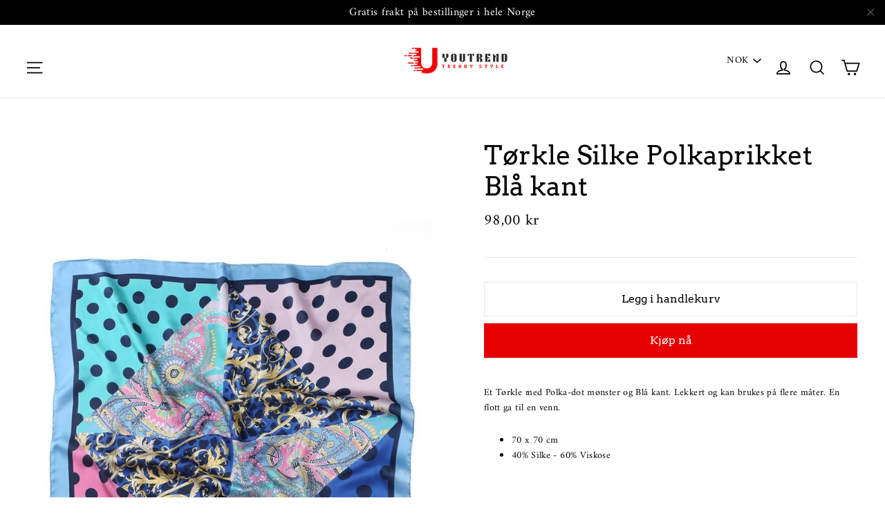

--- FILE ---
content_type: text/html; charset=utf-8
request_url: https://youtrend.no/no/products/skjerf-4-kant-silke-polka-dot-print-bla-kant
body_size: 38162
content:
<!doctype html>
<html class="no-js" lang="no">
<head>

<!-- Thunder PageSpeed --->
<script>
customElements.define("thunder-loading-bar",class extends HTMLElement{constructor(){super(),this.shadow=this.attachShadow({mode:"open"}),this.shadow.innerHTML='<style>#thunder-bar .bar {background:#2299dd;position:fixed;z-index:1031;top:0;left:0;width:100%;height:2px;}#thunder-bar .peg {display:block;position:absolute;right:0px;width:100px;height:100%;box-shadow:0 0 10px #2299dd, 0 0 5px #2299dd;opacity:1.0;-webkit-transform:rotate(3deg) translate(0px, -4px);-ms-transform:rotate(3deg) translate(0px, -4px);transform:rotate(3deg) translate(0px, -4px);}#thunder-background {top:0;left:0;width:95vw;height:95vh;position:absolute;z-index:99;pointer-events:none;}</style><img id="thunder-background" alt=""/>'}connectedCallback(){this.background_image=this.shadow.querySelector("#thunder-background"),this.background_image.src="data:image/svg+xml,%3Csvg%20xmlns='http://www.w3.org/2000/svg'%20viewBox='0 0 2000 1000'%3E%3C/svg%3E",function(t){var e,n,r={},i=r.settings={minimum:.08,easing:"linear",positionUsing:"translate",speed:200,trickle:!0,trickleSpeed:200,barSelector:'[role="bar"]',parent:t.shadow,template:'<div class="bar" role="bar"><div class="peg"></div></div></div></div>'};function a(t,e,n){return t<e?e:t>n?n:t}function s(t){return 100*(-1+t)}r.status=null,r.set=function(t){var e=r.isStarted();t=a(t,i.minimum,1),r.status=1===t?null:t;var n=r.render(!e),u=n.querySelector(i.barSelector),c=i.speed,l=i.easing;return n.offsetWidth,o((function(e){""===i.positionUsing&&(i.positionUsing=r.getPositioningCSS()),d(u,function(t,e,n){var r;return(r="translate3d"===i.positionUsing?{transform:"translate3d("+s(t)+"%,0,0)"}:"translate"===i.positionUsing?{transform:"translate("+s(t)+"%,0)"}:{"margin-left":s(t)+"%"}).transition="all "+e+"ms "+n,r}(t,c,l)),1===t?(d(n,{transition:"none",opacity:1}),n.offsetWidth,setTimeout((function(){d(n,{transition:"all "+c+"ms linear",opacity:0}),setTimeout((function(){r.remove(),e()}),c)}),c)):setTimeout(e,c)})),this},r.isStarted=function(){return"number"==typeof r.status},r.start=function(){r.status||r.set(0);var t=function(){setTimeout((function(){r.status&&(r.trickle(),t())}),i.trickleSpeed)};return i.trickle&&t(),this},r.done=function(t){return t||r.status?r.inc(.3+.5*Math.random()).set(1):this},r.inc=function(t){var e=r.status;return e?e>1?void 0:("number"!=typeof t&&(t=e>=0&&e<.2?.1:e>=.2&&e<.5?.04:e>=.5&&e<.8?.02:e>=.8&&e<.99?.005:0),e=a(e+t,0,.994),r.set(e)):r.start()},r.trickle=function(){return r.inc()},e=0,n=0,r.promise=function(t){return t&&"resolved"!==t.state()?(0===n&&r.start(),e++,n++,t.always((function(){0==--n?(e=0,r.done()):r.set((e-n)/e)})),this):this},r.render=function(e){if(r.isRendered())return t.shadow.getElementById("thunder-bar");var n=document.createElement("div");n.id="thunder-bar",n.innerHTML=i.template;var a=n.querySelector(i.barSelector),o=e?"-100":s(r.status||0),u=i.parent;return d(a,{transition:"all 0 linear",transform:"translate3d("+o+"%,0,0)"}),u.appendChild(n),n},r.remove=function(){var t,e=document.getElementById("thunder-bar");e&&(t=e)&&t.parentNode&&t.parentNode.removeChild(t)},r.isRendered=function(){return!!t.shadow.getElementById("thunder-bar")},r.getPositioningCSS=function(){var t={},e="WebkitTransform"in t?"Webkit":"MozTransform"in t?"Moz":"msTransform"in t?"ms":"OTransform"in t?"O":"";return e+"Perspective"in t?"translate3d":e+"Transform"in t?"translate":"margin"};var o=function(){var t=[];function e(){var n=t.shift();n&&n(e)}return function(n){t.push(n),1==t.length&&e()}}(),d=function(){var t=["Webkit","O","Moz","ms"],e={};function n(n){return n=n.replace(/^-ms-/,"ms-").replace(/-([\da-z])/gi,(function(t,e){return e.toUpperCase()})),e[n]||(e[n]=function(e){var n={};if(e in n)return e;for(var r,i=t.length,a=e.charAt(0).toUpperCase()+e.slice(1);i--;)if((r=t[i]+a)in n)return r;return e}(n))}function r(t,e,r){e=n(e),t.style[e]=r}return function(t,e){var n,i=arguments;if(2==i.length)for(n in e)r(t,n,e[n]);else r(t,i[1],i[2])}}();r.start(),document.addEventListener("DOMContentLoaded",(function(){r.set(1)}))}(this)}}),document.head.insertAdjacentHTML("afterend","<thunder-loading-bar></thunder-loading-bar>");
</script>
<!-- Thunder Critical CSS --->

      <style>@font-face{font-family:Arvo;font-weight:400;font-style:normal;src:url("https://fonts.shopifycdn.com/arvo/arvo_n4.b850edda611fc9e16757303483d06adba42b9384.woff2?h1=eW91dHJlbmQubm8&h2=eW91dHJlbmRuby5hY2NvdW50Lm15c2hvcGlmeS5jb20&hmac=38f920744ac52746089d5b76f60e990e2e2391161c12816f231e6863682aee82") format("woff2"),url("https://fonts.shopifycdn.com/arvo/arvo_n4.e674dc743e505636e80b72c310b9299c8dc1d886.woff?h1=eW91dHJlbmQubm8&h2=eW91dHJlbmRuby5hY2NvdW50Lm15c2hvcGlmeS5jb20&hmac=78d332f2f95434e50595d7ef03ba9f5abbcc313ac17e8ac36f48b5a07f1b6746") format("woff")}@font-face{font-family:Amiri;font-weight:400;font-style:normal;src:url("https://fonts.shopifycdn.com/amiri/amiri_n4.33f03ad85977dcd0f607792cd27b2143d63a6552.woff2?h1=eW91dHJlbmQubm8&h2=eW91dHJlbmRuby5hY2NvdW50Lm15c2hvcGlmeS5jb20&hmac=26b41c9a125c5d386db0fae60ae78591e621bc4f3907618acbda5cd2342c2038") format("woff2"),url("https://fonts.shopifycdn.com/amiri/amiri_n4.2d85330f8e5476326678a51d24d81150b376720b.woff?h1=eW91dHJlbmQubm8&h2=eW91dHJlbmRuby5hY2NvdW50Lm15c2hvcGlmeS5jb20&hmac=4417b231e9478742a9f7e7894e8667d2a361de84eb06187856fd554e4ca2ffb6") format("woff")}@font-face{font-family:Amiri;font-weight:700;font-style:normal;src:url("https://fonts.shopifycdn.com/amiri/amiri_n7.3c33a95a0f2ec579fe307211f4076d23082fd631.woff2?h1=eW91dHJlbmQubm8&h2=eW91dHJlbmRuby5hY2NvdW50Lm15c2hvcGlmeS5jb20&hmac=b314854dc3e6288857767dfff09b125d386ccf36762dda316eea1a280ef0be4f") format("woff2"),url("https://fonts.shopifycdn.com/amiri/amiri_n7.157c2e40c3dae16f1fa6546ed7351dceb647f060.woff?h1=eW91dHJlbmQubm8&h2=eW91dHJlbmRuby5hY2NvdW50Lm15c2hvcGlmeS5jb20&hmac=e4b56eb9a7e32f31af68768313e91718b63d08273c096851baa32f7cba132ad0") format("woff")}@font-face{font-family:Amiri;font-weight:400;font-style:italic;src:url("https://fonts.shopifycdn.com/amiri/amiri_i4.67141ba5038dd816aba38b780ea52e9cb129c483.woff2?h1=eW91dHJlbmQubm8&h2=eW91dHJlbmRuby5hY2NvdW50Lm15c2hvcGlmeS5jb20&hmac=aa16d80f0cb664f593e86bd15a56a72b395383874090958d693fdc782f231cda") format("woff2"),url("https://fonts.shopifycdn.com/amiri/amiri_i4.4d6a400c830c0e5111931eb5d37345d120435c4c.woff?h1=eW91dHJlbmQubm8&h2=eW91dHJlbmRuby5hY2NvdW50Lm15c2hvcGlmeS5jb20&hmac=c39b34f10b31662409b84df7dae0d225fdfc73f4f776b5f1317e6e1faee89f6a") format("woff")}@font-face{font-family:Amiri;font-weight:700;font-style:italic;src:url("https://fonts.shopifycdn.com/amiri/amiri_i7.f5cb5ad7c202baad0141069f71329664e4943761.woff2?h1=eW91dHJlbmQubm8&h2=eW91dHJlbmRuby5hY2NvdW50Lm15c2hvcGlmeS5jb20&hmac=daaacb6e8bfff6248128bf3d968130b9a9af17731fa09d2bb35720955fa26135") format("woff2"),url("https://fonts.shopifycdn.com/amiri/amiri_i7.4319de4fc308b731e01c25c899e458fbabfc6261.woff?h1=eW91dHJlbmQubm8&h2=eW91dHJlbmRuby5hY2NvdW50Lm15c2hvcGlmeS5jb20&hmac=a976d9a957c2a55c572ee082d4c81fffeefe4a8777ce1ef571157dbe60685427") format("woff")}header,main{display:block}.icon-cart circle,.icon-cart path,.icon-close path,.icon-hamburger path,.icon-search path,.icon-user path{fill:none!important;stroke-width:4px;stroke:currentColor!important;stroke-linecap:miter;stroke-linejoin:miter}.icon-cart circle,.icon-cart path,.icon-chevron-down path,.icon-close path,.icon-hamburger path,.icon-search path,.icon-user path{fill:none!important;stroke-width:4px;stroke:currentColor!important;stroke-linecap:miter;stroke-linejoin:miter}.site-footer input{font-size:.92857em}*,:after,:before,input{box-sizing:border-box}body,html{padding:0;margin:0}footer,header,main{display:block}input[type=search]::-webkit-search-cancel-button,input[type=search]::-webkit-search-decoration{-webkit-appearance:none}.grid{list-style:none;margin:0;padding:0;margin-left:-30px}.grid::after{content:'';display:table;clear:both}.grid__item{float:left;padding-left:30px;width:100%;min-height:1px}.hide{display:none!important}.text-center{text-align:center!important}@media only screen and (max-width:589px){.site-footer .grid__item{padding-bottom:5px}.site-footer .grid__item:after{content:'';border-bottom:1px solid #000;opacity:.12;display:block}.grid{margin-left:-22px}.grid__item{padding-left:22px}.small--hide{display:none!important}.product-section .page-content{padding-top:20px}}@media only screen and (max-width:768px){.medium-down--hide{display:none!important}}@media only screen and (min-width:590px){.medium-up--one-half{width:50%}.medium-up--hide{display:none!important}}.icon__fallback-text,.visually-hidden{clip:rect(0 0 0 0);clip:rect(0,0,0,0);overflow:hidden;position:absolute;height:1px;width:1px}html{-ms-touch-action:manipulation;touch-action:manipulation}body,html{background-color:#fff;color:#000}.page-width{max-width:1300px;margin:0 auto;padding:0 20px}@media only screen and (min-width:590px){.page-width{padding:0 40px}}.page-content{padding-top:30px;padding-bottom:30px}.main-content{display:block;min-height:300px}.hr--medium,hr{height:1px;border:0;border-top:1px solid #e8e8e1}.hr--medium{margin:25px auto}body,button,input,p,select{font-family:Amiri,serif;letter-spacing:.025em;line-height:1.6;font-size:14px;-webkit-font-smoothing:antialiased;-webkit-text-size-adjust:100%;text-rendering:optimizeSpeed}body{font-weight:400}p{margin:0 0 20px}label{font-family:Arvo,serif;font-weight:400;letter-spacing:0;line-height:1.2;text-transform:uppercase;letter-spacing:.2em;font-size:.71429em}@media only screen and (min-width:590px){.page-content{padding-top:60px;padding-bottom:60px}.main-content{min-height:700px}.hr--medium{margin:35px auto}label{font-size:.78571em}}label{display:block;margin-bottom:10px}.h1,.h2,h1{display:block;font-family:Arvo,serif;font-weight:400;letter-spacing:0;line-height:1.2;margin:0 0 10px}.h1 a{text-decoration:none;font-weight:inherit}.h1,h1{font-size:2.28571em}@media only screen and (min-width:590px){.h1,.h2,h1{margin:0 0 20px}.h1,h1{font-size:2.71429em}}.h2{font-size:2.07143em}@media only screen and (min-width:590px){.h2{font-size:2.42857em}}ul{margin:0 0 20px 40px;padding:0;text-rendering:optimizeLegibility}li{margin-bottom:.25em}.no-bullets{list-style:none;margin-left:0}.text-link,a{color:#000;text-decoration:none;background:0 0}.text-link{display:inline;border:0;background:0 0;padding:0;margin:0}button{overflow:visible}.shopify-payment-button .shopify-payment-button__button--unbranded{font-family:Arvo,serif;font-weight:400;letter-spacing:0;line-height:1.2;display:inline-block;padding:9px 20px;margin:0;width:auto;min-width:90px;line-height:1.42;font-size:1.14286em;text-decoration:none;text-align:center;vertical-align:middle;white-space:normal;border:1px solid transparent;-webkit-appearance:none;-moz-appearance:none;border-radius:0;color:#fff;background:#e60000}.shopify-payment-button .shopify-payment-button__button--unbranded[disabled]{color:#717171;background-color:#f6f6f6}.btn--no-animate{background-image:none}.btn--tertiary{background-color:transparent;border:1px solid #e8e8e1;color:#000;font-weight:400;font-size:12px;padding:6px 10px}@media only screen and (min-width:590px){.btn--tertiary{font-size:14px}}.btn--full{width:100%;padding:9px 20px;font-size:1.14286em}.collapsible-trigger-btn{display:block;width:100%;text-align:left;padding:22.85714px 0}@media only screen and (max-width:589px){.shopify-payment-button .shopify-payment-button__button--unbranded{font-size:1em;padding:8px 18px}.collapsible-trigger-btn{padding:20px 0}}.shopify-payment-button{margin-top:10px}.shopify-payment-button .shopify-payment-button__button--unbranded{display:block;width:100%}.payment-buttons .add-to-cart,.payment-buttons .shopify-payment-button__button--unbranded{min-height:50px}.payment-buttons .btn--tertiary{font-family:Arvo,serif;font-weight:400;letter-spacing:0;line-height:1.2;font-size:1.14286em;padding:9px 20px;border-radius:0}img{border:0}svg:not(:root){overflow:hidden}img{max-width:100%}img[data-sizes=auto]{display:block;width:100%}.lazyload{opacity:0}.no-js .lazyload{display:none}.lazyloaded{opacity:1}.video-wrapper{position:relative;overflow:hidden;max-width:100%;padding-bottom:56.25%;height:0;height:auto}.video-wrapper--modal{width:1000px}form{margin:0}button,input{-webkit-appearance:none;-moz-appearance:none}button{background:0 0;border:none;display:inline-block}input,select{border:1px solid #e8e8e1;max-width:100%;padding:8px 10px;border-radius:0}select{-webkit-appearance:none;-moz-appearance:none;appearance:none;background-position:right center;background-image:url(//cdn.shopify.com/s/files/1/0151/1827/0528/t/214/assets/ico-select.svg);background-repeat:no-repeat;background-position:right 10px center;background-color:transparent;background-size:11px;display:inline-block;vertical-align:middle;padding-right:28px;text-indent:.01px;text-overflow:'';color:inherit}option{color:#000;background-color:#fff}select::-ms-expand{display:none}.hidden-label{clip:rect(0 0 0 0);clip:rect(0,0,0,0);overflow:hidden;position:absolute;height:1px;width:1px}.icon{display:inline-block;width:20px;height:20px;vertical-align:middle;fill:currentColor}svg.icon:not(.icon--full-color) circle,svg.icon:not(.icon--full-color) path{fill:inherit;stroke:inherit}.icon-cart circle,.icon-cart path,.icon-chevron-down path,.icon-close path,.icon-email path,.icon-hamburger path,.icon-search path,.icon-user path{fill:none!important;stroke-width:4px;stroke:currentColor!important;stroke-linecap:miter;stroke-linejoin:miter}.icon-cart circle{fill:currentColor!important}.drawer{display:none;position:fixed;overflow:hidden;-webkit-overflow-scrolling:touch;top:0;bottom:0;padding:0 20px 20px;max-width:95%;z-index:30;color:#000;background-color:#fff}.drawer a{color:#000}.drawer--left{width:300px;left:-300px}.drawer--right{width:300px;right:-300px}@media only screen and (min-width:590px){.drawer{padding:0 40px 40px}.drawer--right{width:400px;right:-400px}}.drawer__header{display:table;height:70px;width:100%;padding:15.38462px 0;margin-bottom:0;border-bottom:1px solid #e8e8e1}@media only screen and (min-width:590px){.drawer__header{height:119px}}.drawer__fixed-header{position:absolute;top:0;left:20px;right:20px;height:70px;overflow:visible}@media only screen and (min-width:590px){.drawer__fixed-header{height:119px;left:40px;right:40px}}.drawer__close,.drawer__title{display:table-cell;vertical-align:middle}.drawer__title{font-family:Arvo,serif;font-weight:400;letter-spacing:0;line-height:1.2;font-size:1.71429em;width:100%}.drawer__close{width:1%;text-align:center}.drawer__close-button{position:relative;right:-20px;height:100%;padding:0 15px;color:inherit}.drawer__close-button .icon{height:28px;width:28px}@media only screen and (min-width:769px){.drawer__close-button{right:0}.drawer__close-button{right:-20px}}.drawer__inner{position:absolute;top:70px;bottom:0;left:0;right:0;padding:20px 20px 0;overflow:auto;-webkit-overflow-scrolling:touch}.drawer--has-fixed-footer .drawer__inner{overflow:hidden;overflow-y:auto}.animation-delay-3{-webkit-animation-delay:.18s!important;animation-delay:.18s!important}.animation-delay-6{-webkit-animation-delay:.36s!important;animation-delay:.36s!important}.animation-delay-9{-webkit-animation-delay:.54s!important;animation-delay:.54s!important}.animation-delay-12{-webkit-animation-delay:.72s!important;animation-delay:.72s!important}.animation-delay-15{-webkit-animation-delay:.9s!important;animation-delay:.9s!important}.animation-delay-18{-webkit-animation-delay:1.08s!important;animation-delay:1.08s!important}.transition-body{opacity:0}.no-js .transition-body{opacity:1}.image-wrap{background:#fff;overflow:hidden}.image-wrap img:not([role=presentation]){display:block}.no-js .image-wrap img:not([role=presentation]).lazyload{display:none}.image-wrap img:not([role=presentation]){opacity:0}.no-js .image-wrap img:not([role=presentation]){opacity:1}.appear-animation{opacity:0;-webkit-transform:translateY(100px);transform:translateY(100px)}.site-footer{padding-bottom:40px;background-color:#e8e8e1;color:#000}@media only screen and (min-width:590px){.drawer__inner{top:119px;padding-left:40px;padding-right:40px}.site-footer{padding-top:80px;padding-bottom:80px}.footer__title{font-size:1.28571em;margin-bottom:20px}}.site-footer .collapsible-content p,.site-footer .site-footer__linklist a,.site-footer input{font-size:.92857em}.site-footer a{color:#000}.footer__clear{clear:both;height:40px}.footer__title{font-family:Arvo,serif;font-weight:400;letter-spacing:0;line-height:1.2;text-transform:uppercase;letter-spacing:.2em;color:#000;font-size:1.28571em}.site-footer__linklist{margin:0}.site-footer__linklist a{display:block;padding:4px 0}.footer__newsletter{position:relative}.footer__newsletter-input{padding-left:45px;background-color:#e8e8e1;color:#000;max-width:300px;width:100%;border:1px solid rgba(0,0,0,.6)}.footer__newsletter-input::-webkit-input-placeholder{color:#000;opacity:1}.footer__newsletter-input:-moz-placeholder{color:#000;opacity:1}.footer__newsletter-input::-moz-placeholder{color:#000;opacity:1}.footer__newsletter-input:-ms-input-placeholder{color:#000;opacity:1}.footer__newsletter-input::-ms-input-placeholder{color:#000;opacity:1}.footer__newsletter-btn{position:absolute;top:0;left:0;bottom:0;width:46px;color:#000}.footer__newsletter-btn .icon{width:26px;height:24px}@media only screen and (min-width:590px){.footer__logo{margin-bottom:26.66667px}}.footer__logo a{display:block}.footer__logo img{display:block;-webkit-transform:translateZ(0);transform:translateZ(0);max-height:100%}.footer__social{margin:0}.footer__social li{display:inline-block;margin:0 0 0 15px}.footer__social a{display:block}.footer__social .icon{width:22px;height:22px}@media only screen and (min-width:590px){.footer__social li{margin:0 15px 15px 0}.footer__social .icon{width:24px;height:24px}.header-layout[data-logo-align=center] .header-item--logo{margin:0 26.66667px}}@media only screen and (max-width:589px){.payment-buttons .btn--tertiary{font-size:1em;padding:8px 18px}.site-footer{overflow:hidden;padding-bottom:0}.site-footer .grid__item{padding-bottom:5px}.site-footer .grid__item:after{content:'';border-bottom:1px solid #000;opacity:.12;display:block}.site-footer .grid__item:last-child:after{display:none}.footer__logo-social{display:-webkit-box;display:-ms-flexbox;display:flex;-webkit-box-align:center;-ms-flex-align:center;align-items:center;padding:20px 0}.footer__logo-social .footer__logo{-webkit-box-flex:0;-ms-flex:0 1 auto;flex:0 1 auto}.footer__logo-social .footer__social{-webkit-box-flex:1;-ms-flex:1 1 auto;flex:1 1 auto;text-align:right}.footer__collapsible{padding:0 0 20px}.footer_collapsible--disabled{padding-top:20px}}.rte::after{content:'';display:table;clear:both}.rte p{margin-bottom:25px}.rte>p:last-child{margin-bottom:0}.header-layout{display:-webkit-box;display:-ms-flexbox;display:flex;-webkit-box-pack:justify;-ms-flex-pack:justify;justify-content:space-between}.header-item{display:-webkit-box;display:-ms-flexbox;display:flex;-webkit-box-align:center;-ms-flex-align:center;align-items:center;-webkit-box-flex:1;-ms-flex:1 1 auto;flex:1 1 auto}.header-item--logo{-webkit-box-flex:0;-ms-flex:0 0 auto;flex:0 0 auto}.header-item--icons{-webkit-box-pack:end;-ms-flex-pack:end;justify-content:flex-end;-webkit-box-flex:0;-ms-flex:0 1 auto;flex:0 1 auto}.header-layout[data-logo-align=center] .header-item--icons,.header-layout[data-logo-align=center] .header-item--navigation{-webkit-box-flex:1;-ms-flex:1 1 130px;flex:1 1 130px}.header-item--left .site-nav{margin-left:-12px}.header-item--icons .site-nav{margin-right:-12px}.site-header{position:relative;padding:10px 0;background:#fff}.site-header__logo{margin:13.33333px 0;display:block}.header-layout[data-logo-align=center] .site-header__logo{margin-left:auto;margin-right:auto;text-align:center}.site-header__logo a{text-decoration:none}.site-header__logo img{display:block}.site-header__logo-link{display:-webkit-box;display:-ms-flexbox;display:flex;-webkit-box-align:center;-ms-flex-align:center;align-items:center;color:#000}.site-header__search-container{position:absolute;left:0;right:0;bottom:100%;height:100%;z-index:28;overflow:hidden}.site-header__search{position:absolute;top:0;left:0;bottom:0;right:0;z-index:28;display:-webkit-box;display:-ms-flexbox;display:flex;-webkit-transform:translate3d(0,-110%,0);transform:translate3d(0,-110%,0);background-color:#fff;color:#000}.site-header__search .page-width{-webkit-box-flex:1;-ms-flex:1 1 100%;flex:1 1 100%;display:-webkit-box;display:-ms-flexbox;display:flex;-webkit-box-align:stretch;-ms-flex-align:stretch;align-items:stretch}@media only screen and (max-width:589px){.header-item--left .site-nav{margin-left:-7.5px}.header-item--icons .site-nav{margin-right:-7.5px}.site-header__logo-link{margin:0 auto}.site-header__search .page-width{padding:0}}.site-header__search .icon{width:30px;height:30px}.site-header__search-form{-webkit-box-flex:1;-ms-flex:1 1 auto;flex:1 1 auto;display:-webkit-box;display:-ms-flexbox;display:flex}.site-header__search-input{border:0;width:100px;-webkit-box-flex:1;-ms-flex:1 1 auto;flex:1 1 auto;font-size:1.42857em}@media only screen and (min-width:590px){.site-header{padding:30px 0}.site-header__search-form{padding:20px 0}.site-header__search-input{font-size:1.71429em}}.site-header__search-btn{padding:0 20px}.site-nav{margin:0}.site-nav--icons{display:-webkit-box;display:-ms-flexbox;display:flex;-webkit-box-align:center;-ms-flex-align:center;align-items:center}.site-nav__icons{white-space:nowrap}.site-nav__link{display:inline-block;vertical-align:middle;text-decoration:none;padding:7.5px 15px;white-space:nowrap;color:#000}@media only screen and (max-width:768px){input{font-size:16px}.site-nav__link{padding:7.5px}}.site-nav__link--icon{padding-left:12px;padding-right:12px}@media only screen and (max-width:589px){.site-nav__link--icon{padding-left:7.5px;padding-right:7.5px}.site-nav__link--icon+.site-nav__link--icon{margin-left:-3px}}.site-nav__link--icon .icon{width:30px;height:30px}.mobile-nav{margin:-20px -20px 0}.mobile-nav li{margin-bottom:0;list-style:none}.mobile-nav__item{position:relative;display:block}.mobile-nav>.mobile-nav__item{background-color:#fff}.mobile-nav__item:after{content:'';position:absolute;bottom:0;left:20px;right:20px;border-bottom:1px solid #e8e8e1}.mobile-nav__item a{display:block;font-size:1.5em}.mobile-nav__item a{color:#000;padding:20px;text-decoration:none}.mobile-nav__spacer{height:0;padding:5px}.mobile-nav__social{margin:10px 0 20px}.mobile-nav__social li{margin-right:15px;display:inline-block}.cart-link{position:relative;display:block;line-height:1}.cart-link__bubble{display:none}.modal{display:none;bottom:0;left:0;opacity:1;overflow:hidden;position:fixed;right:0;top:0;z-index:25;color:#fff;-webkit-box-align:center;-ms-flex-align:center;align-items:center;-webkit-box-pack:center;-ms-flex-pack:center;justify-content:center}.modal__inner{-webkit-transform-style:preserve-3d;transform-style:preserve-3d;-webkit-box-flex:0;-ms-flex:0 1 auto;flex:0 1 auto;margin:20px;max-width:100%;display:-webkit-box;display:-ms-flexbox;display:flex;-webkit-box-align:center;-ms-flex-align:center;align-items:center}.modal__centered{position:relative;-webkit-box-flex:0;-ms-flex:0 1 auto;flex:0 1 auto;min-width:1px;max-width:100%}.modal__close{border:0;padding:20px;position:fixed;top:0;right:0;color:#fff}@media only screen and (min-width:590px){.mobile-nav__item a{font-size:1.78571em}.site-nav__link--icon .icon{width:28px;height:28px}.modal__inner{margin:40px}.modal__close{padding:40px}}.modal__close .icon{width:28px;height:28px}.modal .page-width{padding:0}.currency-input{font-family:Amiri,serif;letter-spacing:.025em;line-height:1.6;background-color:transparent;border:none;width:auto;background-image:url(//cdn.shopify.com/s/files/1/0151/1827/0528/t/214/assets/ico-select.svg);background-size:12px;font-style:normal}.header-item .currency-input{color:#000;background-image:url(//cdn.shopify.com/s/files/1/0151/1827/0528/t/214/assets/ico-select-menu.svg)}.currency-picker--drawer .currency-input{padding-top:5px;padding-bottom:5px;background-image:url(//cdn.shopify.com/s/files/1/0151/1827/0528/t/214/assets/ico-select-drawer.svg);border:1px solid #e8e8e1}.collapsible-trigger{color:inherit;position:relative}.collapsible-trigger__icon{display:block;position:absolute;right:0;top:50%;width:12px;height:12px;-webkit-transform:translateY(-50%);transform:translateY(-50%)}.collapsible-trigger__icon .icon{display:block;width:12px;height:12px}@media only screen and (max-width:589px){.collapsible-content--small{visibility:hidden;-webkit-backface-visibility:hidden;backface-visibility:hidden;opacity:0;height:0}.collapsible-content--small .collapsible-content__inner{-webkit-transform:translateY(40px);transform:translateY(40px)}}.pswp__button{color:#fff;position:relative}.pswp__button:after{content:'';display:block;position:absolute;top:0;left:0;right:0;bottom:0}.pswp__button svg{width:32px;height:32px}.pswp__button--arrow--left svg,.pswp__button--arrow--right svg{width:24px;height:24px}.pswp{display:none;position:absolute;width:100%;height:100%;left:0;top:0;overflow:hidden;-ms-touch-action:none;touch-action:none;z-index:1500;-webkit-text-size-adjust:100%;-webkit-backface-visibility:hidden;outline:0}.pswp__bg{position:absolute;left:0;top:0;width:100%;height:100%;background:#000;opacity:0;-webkit-transform:translateZ(0);transform:translateZ(0);-webkit-backface-visibility:hidden;will-change:opacity}.pswp__scroll-wrap{position:absolute;left:0;top:0;width:100%;height:100%;overflow:hidden}.pswp__container{-ms-touch-action:none;touch-action:none;position:absolute;left:0;right:0;top:0;bottom:0}.pswp__container{-webkit-touch-callout:none}.pswp__bg{will-change:opacity}.pswp__container{-webkit-backface-visibility:hidden}.pswp__item{position:absolute;left:0;right:0;top:0;bottom:0;overflow:hidden}.pswp__button{position:relative;background:0 0;overflow:visible;-webkit-appearance:none;display:block;border:0;padding:0;margin:0;float:right;opacity:.75;box-shadow:none}.pswp__button::-moz-focus-inner{padding:0;border:0}.pswp__button--close{padding:15px}.pswp__button--arrow--left,.pswp__button--arrow--right{top:50%;margin-top:-50px;height:40px;width:40px;position:absolute;background-color:rgba(0,0,0,.3)}.pswp__button--arrow--left{left:15px}.pswp__button--arrow--right{right:15px}.pswp__share-modal{display:block;background:rgba(0,0,0,.5);width:100%;height:100%;top:0;left:0;padding:10px;position:absolute;z-index:1600;opacity:0;-webkit-backface-visibility:hidden;will-change:opacity}.pswp__share-modal--hidden{display:none}.pswp__share-tooltip{z-index:1620;position:absolute;background:#fff;top:56px;border-radius:2px;display:block;width:auto;right:44px;box-shadow:0 2px 5px rgba(0,0,0,.25);-webkit-transform:translateY(6px);transform:translateY(6px);-webkit-backface-visibility:hidden;will-change:transform}.pswp__counter{position:absolute;left:0;top:0;height:44px;font-size:13px;line-height:44px;color:#fff;opacity:.75;padding:0 10px}.pswp__caption{position:absolute;left:0;bottom:0;width:100%;min-height:44px}.pswp__caption__center{text-align:left;max-width:420px;margin:0 auto;font-size:13px;padding:10px;line-height:20px;color:#ccc}.pswp__preloader{width:44px;height:44px;position:absolute;top:0;left:50%;margin-left:-22px;opacity:0;will-change:opacity;direction:ltr}.pswp__preloader__icn{width:20px;height:20px;margin:12px}@media screen and (max-width:1024px){.pswp__preloader{position:relative;left:auto;top:auto;margin:0;float:right}}.pswp__ui{-webkit-font-smoothing:auto;visibility:visible;opacity:1;z-index:1550}.pswp__top-bar{position:absolute;left:0;top:0;height:44px;width:100%}.pswp__caption,.pswp__top-bar{-webkit-backface-visibility:hidden;will-change:opacity}.pswp__caption,.pswp__top-bar{background-color:rgba(0,0,0,.5)}.pswp__ui--hidden .pswp__button--arrow--left,.pswp__ui--hidden .pswp__button--arrow--right,.pswp__ui--hidden .pswp__caption,.pswp__ui--hidden .pswp__top-bar{opacity:.001}::-webkit-input-placeholder{color:inherit;opacity:.5}:-moz-placeholder{color:inherit;opacity:.5}:-ms-input-placeholder{color:inherit;opacity:.5}::-ms-input-placeholder{color:inherit;opacity:1}input,select{background-color:transparent;color:inherit}.social-sharing{font-family:Amiri,serif;letter-spacing:.025em;line-height:1.6}.social-sharing .icon{height:18px;width:18px}.social-sharing__link{display:inline-block;color:#000;border-radius:2px;font-size:.92857em;margin:0 10px 0 0;height:18px;line-height:18px;text-decoration:none;font-weight:400}.social-sharing__link:last-child{margin-right:0}.social-sharing__title{display:inline-block;vertical-align:middle;height:18px;line-height:18px;padding-right:15px;padding-left:3px}.site-header__logo .logo--inverted{opacity:0;visibility:hidden;overflow:hidden;height:0}.site-header__logo{font-size:1.42857em}@media only screen and (min-width:590px){.site-header__logo{text-align:left;font-size:1.78571em}}.site-header__logo a{color:#000}.site-header{border-bottom:1px solid #e8e8e1}.announcement{position:relative;z-index:29;overflow:hidden;background-color:#000;color:#fff}.announcement--closed{height:0!important}.announcement__text{display:block;padding:5px 20px 4px;font-size:1em;opacity:0}@media only screen and (min-width:590px){.announcement__text{text-align:center;padding:6px 20px 5px;font-size:1.14286em}}.announcement__text--open{opacity:1}.announcement__link{display:block;color:#fff}.announcement__close{display:block;position:absolute;top:50%;right:0;-webkit-transform:translateY(-50%);transform:translateY(-50%);padding:0 10px;z-index:2;opacity:0;z-index:2}.announcement__close .icon{color:#fff;width:20px;height:20px;vertical-align:middle}.product-single__meta{padding-left:45px}@media only screen and (max-width:589px){.product-single__meta{padding-left:0;margin-top:20px}}.product-single__meta .social-sharing{margin-top:20px}.product-single__title{font-size:2.28571em;margin-bottom:6.66667px;word-wrap:break-word}@media only screen and (min-width:590px){.announcement__close .icon{width:22px;height:22px}.product-single__meta .social-sharing{margin-top:40px}.product-single__title{font-size:38px;margin-bottom:10px}}.product-single__description{margin-bottom:20px}.product-single__form{margin-bottom:40px}.product-single__variants{display:none}.no-js .product-single__variants{display:block;margin-bottom:40px}.product-image-main{position:relative}.product__photos--beside{display:-webkit-box;display:-ms-flexbox;display:flex;width:100%}.product__photos img{display:block;margin:0 auto;max-width:100%;width:100%}.photo-zoom-link{position:relative}.product__main-photos{position:relative;overflow:hidden;-webkit-box-flex:1;-ms-flex:1 1 auto;flex:1 1 auto}@media only screen and (min-width:590px){.product__main-photos{-webkit-box-ordinal-group:3;-ms-flex-order:2;order:2}}.product__main-photos img{display:none}.product__main-photos .starting-slide img{display:block}.product__main-photos .secondary-slide:not(.slick-slide){display:none}.product__thumbs{position:relative}.product__thumbs--beside{-webkit-box-flex:0;-ms-flex:0 0 60px;flex:0 0 60px;max-width:60px;margin-left:11px}.product__thumb-item{border:2px solid transparent}.product__thumbs--beside .product__thumb-item{margin-bottom:11px}.product__thumb{position:relative;display:block}.product__price{font-size:1.28571em}.product__price--compare{padding-right:5px;display:inline-block;text-decoration:line-through}.product__inventory{margin-top:6.66667px;margin-bottom:-6.66667px;font-style:italic}@media only screen and (min-width:590px){.product__thumbs--beside{-webkit-box-flex:0;-ms-flex:0 0 80px;flex:0 0 80px;max-width:80px;margin-left:0;margin-right:20px}.product__thumbs--beside .product__thumb-item{margin-bottom:20px}.product__price{font-size:1.57143em}.product__inventory{margin-top:10px;margin-bottom:-10px}}.site-nav__link{font-size:20px;margin-top:20px}.site-header__logo img{display:block;margin-left:25px}.site-header{position:relative;padding:0!important;background:#fff}.shopify-payment-button__button--hidden{visibility:hidden}.shopify-payment-button__button{border-radius:4px;border:none;box-shadow:0 0 0 0 transparent;color:#fff;display:block;font-size:1em;font-weight:500;line-height:1;text-align:center;width:100%}.shopify-payment-button__button[disabled]{opacity:.6}.shopify-payment-button__button--unbranded{background-color:#1990c6;padding:1em 2em}.shopify-payment-button__more-options{background:0 0;border:0;display:block;font-size:1em;margin-top:1em;text-align:center;width:100%}.shopify-payment-button__more-options[disabled]{opacity:.6}.cls-1{fill:none;stroke:#000;stroke-miterlimit:10;stroke-width:2px}.site-nav__link{font-size:12px}.site-nav__link{padding-left:8px;padding-right:8px}.header-item--logo{-webkit-box-flex:0 1 80px;-ms-flex:0 1 80px;flex:0 1 80px}.site-header__logo a{max-width:80px}@media only screen and (min-width:590px){.header-item--logo{-webkit-box-flex:0 0 210px;-ms-flex:0 0 210px;flex:0 0 210px}.site-header__logo a{max-width:210px}.footer__item--1494301487049{width:22%}.footer__item--1494292485313{width:24%}.footer__item--d1a4dcff-511d-44eb-af1e-fb43b19c6bd1{width:31%}.footer__item--1494292487693{width:22%}}.footer__logo a{height:120px}.aliorders-bukl-action-edit{position:fixed;left:20px;bottom:88px;width:60px;height:60px;display:none;z-index:9999}.aliorders-bukl-action-edit>span{position:relative;display:inline-block;width:60px;height:60px;border-radius:50%}.ao__tooltip_wrap{display:none;padding:10px 15px;position:absolute;top:1px;left:calc(100% + 10px);font-size:13px;border-radius:6px;background:#242539;color:#fff;white-space:nowrap}.ao__tooltip_wrap>span{width:0;height:0;border-style:solid;border-width:10px 8px 10px 0;border-color:transparent #242539 transparent transparent;position:absolute;top:19px;left:-8px}</style>


<!-- End Thunder Critical CSS --->
<!-- Thunder JS Deferral --->
<script>
const e={t:[/paypalobjects/i,/klaviyo/i,/wistia/i],i:[]},t=(t,c)=>t&&(!e.t||e.t.some((e=>e.test(t))))&&(!e.i||e.i.every((e=>!e.test(t)))),c=document.createElement,r={src:Object.getOwnPropertyDescriptor(HTMLScriptElement.prototype,"src"),type:Object.getOwnPropertyDescriptor(HTMLScriptElement.prototype,"type"),defer:Object.getOwnPropertyDescriptor(HTMLScriptElement.prototype,"defer")};document.createElement=function(...e){if("script"!==e[0].toLowerCase())return c.bind(document)(...e);const i=c.bind(document)(...e);try{Object.defineProperties(i,{src:{...r.src,set(e){t(e,i.type)&&r.defer.set.call(this,"defer"),r.src.set.call(this,e)}},type:{...r.type,get(){const e=r.type.get.call(this);return t(i.src,0)&&r.defer.set.call(this,"defer"),e},set(e){r.type.set.call(this,e),t(i.src,i.type)&&r.defer.set.call(this,"defer")}}}),i.setAttribute=function(e,t){"type"===e||"src"===e?i[e]=t:HTMLScriptElement.prototype.setAttribute.call(i,e,t)}}catch(e){console.warn("Thunder was unable to prevent script execution for script src ",i.src,".\n",'A likely cause would be because you are using a Shopify app or a third-party browser extension that monkey patches the "document.createElement" function.')}return i};
</script>

<!-- End Thunder JS Deferral --->
<!-- End Thunder PageSpeed--->


  <meta name="p:domain_verify" content="3c529247a4bbc086bcc7c68f21a69c93"/>
  <meta charset="utf-8">
  <meta http-equiv="X-UA-Compatible" content="IE=edge,chrome=1">
  <meta name="viewport" content="width=device-width,initial-scale=1">
  <meta name="theme-color" content="#e60000">
  <link rel="canonical" href="https://youtrend.no/no/products/skjerf-4-kant-silke-polka-dot-print-bla-kant">
  <meta name="format-detection" content="telephone=no"><link rel="shortcut icon" href="//youtrend.no/cdn/shop/files/ummitabis-removebg-preview_67874ea7-a430-4b77-8f00-d304c50ad174_32x32.png?v=1681991647" type="image/png" />
<title>
  Tørkle Silke Polkaprikket Blå kant

&ndash; Youtrend

</title>

<!-- Avada Boost Sales Script -->

      







              
              
              
              
              
              
              
              <script>const AVADA_ENHANCEMENTS = {};
          AVADA_ENHANCEMENTS.contentProtection = false;
          AVADA_ENHANCEMENTS.hideCheckoutButon = false;
          AVADA_ENHANCEMENTS.cartSticky = true;
          AVADA_ENHANCEMENTS.multiplePixelStatus = undefined;
          AVADA_ENHANCEMENTS.inactiveStatus = true;
          AVADA_ENHANCEMENTS.cartButtonAnimationStatus = false;
          AVADA_ENHANCEMENTS.whatsappStatus = false;
          AVADA_ENHANCEMENTS.messengerStatus = false;
          AVADA_ENHANCEMENTS.livechatStatus = false;
          </script>

















































      <script>
        const AVADA_CDT = {};
        AVADA_CDT.products = [];
        AVADA_CDT.template = "product";
        AVADA_CDT.collections = [];
        
          AVADA_CDT.collections.push("132569563200");
        

        const AVADA_INVQTY = {};
        
          AVADA_INVQTY[28375343398976] = 2;
        

        AVADA_CDT.cartitem = 0;
        AVADA_CDT.moneyformat = `{{amount_with_comma_separator}} kr`;
        AVADA_CDT.cartTotalPrice = 0;
        
        AVADA_CDT.selected_variant_id = 28375343398976;
        AVADA_CDT.product = {"id": 3615678398528,"title": "Tørkle Silke Polkaprikket Blå kant","handle": "skjerf-4-kant-silke-polka-dot-print-bla-kant","vendor": "FCW",
            "type": "Tørklær","tags": [],"price": 9800,"price_min": 9800,"price_max": 9800,
            "available": true,"price_varies": false,"compare_at_price": 9800,
            "compare_at_price_min": 9800,"compare_at_price_max": 9800,
            "compare_at_price_varies": false,"variants": [{"id":28375343398976,"title":"Default Title","option1":"Default Title","option2":null,"option3":null,"sku":"SQ1013","requires_shipping":true,"taxable":false,"featured_image":null,"available":true,"name":"Tørkle Silke Polkaprikket Blå kant","public_title":null,"options":["Default Title"],"price":9800,"weight":0,"compare_at_price":9800,"inventory_management":"shopify","barcode":"","requires_selling_plan":false,"selling_plan_allocations":[]}],"featured_image": "\/\/youtrend.no\/cdn\/shop\/products\/SC-3211-3-483010.jpg?v=1580446316","images": ["\/\/youtrend.no\/cdn\/shop\/products\/SC-3211-3-483010.jpg?v=1580446316"]
            };
        

        window.AVADA_BADGES = window.AVADA_BADGES || {};
        window.AVADA_BADGES = [{"badgeEffect":"","showBadgeBorder":false,"badgePageType":"product","headerText":"Secure Checkout With","badgeBorderRadius":3,"collectionPageInlinePosition":"after","description":"Increase a sense of urgency and boost conversation rate on each product page. ","badgeStyle":"color","badgeList":["https:\/\/cdn1.avada.io\/boost-sales\/visa.svg","https:\/\/cdn1.avada.io\/boost-sales\/mastercard.svg","https:\/\/cdn1.avada.io\/boost-sales\/americanexpress.svg","https:\/\/cdn1.avada.io\/boost-sales\/discover.svg","https:\/\/cdn1.avada.io\/boost-sales\/paypal.svg","https:\/\/cdn1.avada.io\/boost-sales\/applepay.svg","https:\/\/cdn1.avada.io\/boost-sales\/googlepay.svg"],"cartInlinePosition":"after","isSetCustomWidthMobile":false,"homePageInlinePosition":"after","createdAt":"2023-09-16T21:00:49.632Z","badgeWidth":"full-width","showHeaderText":true,"showBadges":true,"customWidthSize":450,"cartPosition":"","shopDomain":"youtrendno.myshopify.com","shopId":"qqFcbmRas2J19AfuVKie","inlinePosition":"after","badgeBorderColor":"#e1e1e1","headingSize":16,"badgeCustomSize":70,"badgesSmartSelector":false,"headingColor":"#232323","textAlign":"avada-align-center","badgeSize":"small","priority":"0","collectionPagePosition":"","customWidthSizeInMobile":450,"name":"Product Pages","position":"","homePagePosition":"","status":true,"font":"default","removeBranding":true,"id":"bURFmRHCePFr8LExLi5l"}];

        window.AVADA_GENERAL_SETTINGS = window.AVADA_GENERAL_SETTINGS || {};
        window.AVADA_GENERAL_SETTINGS = {};

        window.AVADA_COUNDOWNS = window.AVADA_COUNDOWNS || {};
        window.AVADA_COUNDOWNS = [{},{},{"id":"vVgWOU9HGCggiWJj4l53","categoryNumbWidth":30,"numbWidth":60,"countdownSmartSelector":false,"collectionPageInlinePosition":"after","stockTextSize":16,"daysText":"Days","countdownEndAction":"HIDE_COUNTDOWN","secondsText":"Seconds","saleCustomSeconds":"59","createdAt":"2023-09-16T21:00:49.538Z","txtDatePos":"txt_outside_box","numbHeight":60,"txtDateSize":16,"shopId":"qqFcbmRas2J19AfuVKie","inlinePosition":"after","headingSize":30,"categoryTxtDateSize":8,"textAlign":"text-center","displayLayout":"square-countdown","categoryNumberSize":14,"priority":"0","displayType":"ALL_PRODUCT","numbBorderColor":"#cccccc","productIds":[],"collectionPagePosition":"","name":"Product Pages","numbBorderWidth":1,"manualDisplayPlacement":"after","position":"form[action='\/cart\/add']","showCountdownTimer":true,"conditions":{"type":"ALL","conditions":[{"type":"TITLE","operation":"CONTAINS","value":""}]},"timeUnits":"unit-dhms","status":true,"manualDisplayPosition":"form[action='\/cart\/add']","stockTextBefore":"Only {{stock_qty}} left in stock. Hurry up 🔥","saleCustomMinutes":"10","categoryUseDefaultSize":true,"description":"Increase urgency and boost conversions for each product page.","saleDateType":"date-custom","numbBgColor":"#ffffff","txtDateColor":"#122234","numbColor":"#122234","minutesText":"Minutes","showInventoryCountdown":true,"numbBorderRadius":0,"shopDomain":"youtrendno.myshopify.com","countdownTextBottom":"","productExcludeIds":[],"headingColor":"#0985C5","stockType":"real_stock","linkText":"Hurry! sale ends in","saleCustomHours":"00","hoursText":"Hours","categoryTxtDatePos":"txt_outside_box","useDefaultSize":true,"stockTextColor":"#122234","categoryNumbHeight":30,"saleCustomDays":"00","removeBranding":true}];

        window.AVADA_STOCK_COUNTDOWNS = window.AVADA_STOCK_COUNTDOWNS || {};
        window.AVADA_STOCK_COUNTDOWNS = null;

        window.AVADA_COUNDOWNS_V2 = window.AVADA_COUNDOWNS_V2 || {};
        window.AVADA_COUNDOWNS_V2 = [];

        window.AVADA_BADGES_V2 = window.AVADA_BADGES_V2 || {};
        window.AVADA_BADGES_V2 = [{"headerText":"","badgeStyle":"color","preset":"preset-10","badgeList":[{"image":"https:\/\/cdn1.avada.io\/boost-sales\/Free Shipping.svg","link":""},{"image":"https:\/\/cdn1.avada.io\/boost-sales\/5-7 Days Shipping.svg","link":""},{"image":"https:\/\/cdn1.avada.io\/boost-sales\/Free Returns.svg","link":""}],"isSetCustomWidthMobile":false,"pageShowBadgeV2":"product","showBadges":true,"showHeaderText":true,"customWidthSize":450,"badgeLink":"","shopId":"qqFcbmRas2J19AfuVKie","headingSize":16,"badgeCustomSize":80,"headingColor":"#232323","sizeInMobile":"medium","widgetId":"AVADA-48405448","isFirstSave":true,"badgeSize":"medium","queryPosition":".footer__payment","size":"medium","customSizeInMobile":70,"badgeLinkType":"","name":"Trust Badges #1","badgesAlign":"avada-align-center","font":"default","status":true,"createdAt":"2023-10-01T20:06:18.675Z","updatedAt":"2023-10-01T20:06:18.675Z","id":"zwwvBFPTuUlKxD3Tj0FB"}];

        window.AVADA_INACTIVE_TAB = window.AVADA_INACTIVE_TAB || {};
        window.AVADA_INACTIVE_TAB = {"intervalBlinkTime":1,"showWhen":"cart_only","animationTitle":"swap_between_titles","title":"Få 10% AV {{cart_items_quantity}}.\"","status":true};

        window.AVADA_LIVECHAT = window.AVADA_LIVECHAT || {};
        window.AVADA_LIVECHAT = {"whatsapp":[],"livechatStatus":false};

        window.AVADA_STICKY_ATC = window.AVADA_STICKY_ATC || {};
        window.AVADA_STICKY_ATC = {"enableMobile":true,"qtyText":"Qty:","btnAddCartText":"Add to cart","priceColor":"#000000","showOnHomePage":false,"hideVariantMobile":false,"showProductImage":true,"enableDesktop":true,"successResponse":"👏 Item added to cart!","productNameColor":"#000000","buttonBackgroundColor":"#000000","cartRedirectCheckout":false,"specificProductIds":[],"showQtyInput":true,"bgColor":"#ffffff","position":"avada-position-top","showProductPrice":true,"buttonTextColor":"#ffffff","buttonBorderRadius":0,"specialPriceColor":"#FF0000","specificProducts":[],"customCss":"","status":true};

        window.AVADA_ATC_ANIMATION = window.AVADA_ATC_ANIMATION || {};
        window.AVADA_ATC_ANIMATION = null;

        window.AVADA_SP = window.AVADA_SP || {};
        window.AVADA_SP = {"shop":"qqFcbmRas2J19AfuVKie","configuration":{"position":"bottom-left","hide_time_ago":false,"smart_hide":false,"smart_hide_time":3,"smart_hide_unit":"days","truncate_product_name":true,"display_duration":5,"first_delay":10,"pops_interval":10,"max_pops_display":20,"show_mobile":true,"mobile_position":"bottom","animation":"fadeInUp","out_animation":"fadeOutDown","with_sound":false,"display_order":"order","only_product_viewing":false,"notice_continuously":false,"custom_css":"","replay":true,"included_urls":"","excluded_urls":"","excluded_product_type":"","countries_all":true,"countries":[],"allow_show":"all","hide_close":true,"close_time":1,"close_time_unit":"days","support_rtl":false},"notifications":{"YXV6n5mhlawfQcaSRU6j":{"settings":{"heading_text":"{{first_name}} in {{city}}, {{country}}","heading_font_weight":500,"heading_font_size":12,"content_text":"Purchased {{product_name}}","content_font_weight":800,"content_font_size":13,"background_image":"","background_color":"#FFF","heading_color":"#111","text_color":"#142A47","time_color":"#234342","with_border":false,"border_color":"#333333","border_width":1,"border_radius":20,"image_border_radius":20,"heading_decoration":null,"hover_product_decoration":null,"hover_product_color":"#122234","with_box_shadow":true,"font":"Raleway","language_code":"en","with_static_map":false,"use_dynamic_names":false,"dynamic_names":"","use_flag":false,"popup_custom_link":"","popup_custom_image":"","display_type":"popup","use_counter":false,"counter_color":"#0b4697","counter_unit_color":"#0b4697","counter_unit_plural":"views","counter_unit_single":"view","truncate_product_name":false,"allow_show":"all","included_urls":"","excluded_urls":""},"type":"order","items":[],"source":"shopify\/order"}},"removeBranding":true};

        window.AVADA_SP_V2 = window.AVADA_SP_V2 || {};
        window.AVADA_SP_V2 = [{"id":"6WhVQpDwiNOjoRjAVslB","borderColor":"#333333","truncateProductName":false,"isHideCustomerName":false,"isUseAdvancedSettings":false,"backgroundImage":"","contentText":"Purchased {{product_name}}","contentFontSize":13,"dayAgoTimeUnit":"hours","type":"recent_sales","desktopPosition":"bottom_left","importDemo":"import_random_product","createdAt":"2023-09-16T21:00:49.360Z","borderWidth":1,"imageBorderRadius":6,"shopId":"qqFcbmRas2J19AfuVKie","isShowOnMobile":true,"backgroundColor":"#FFF","headingColor":"#111","withBorder":false,"headingFontSize":12,"contentFontWeight":800,"mobilePositions":"bottom","languageCode":"en","textColor":"#142A47","isGenerateDayAgo":true,"notificationsImport":[],"dayAgoTime":"1","headingText":"{{first_name}} in {{city}}, {{country}}","timeColor":"#234342","borderRadius":6,"isShowDemo":false,"name":"Recent Sale","typeTheme":"basic1","specificProducts":[],"headingFontWeight":500,"font":"Raleway","status":false,"notifications":[{"product_id":6777477726290,"first_name":"Hilde Rebård","city":"Drøbak","country":"Norway","date":"2025-09-01T09:34:25.000Z","shipping_first_name":"Hilde Rebård","shipping_city":"Drøbak","shipping_country":"Norway","type":"order","title":"SKJERF HVIT MED GULLFARGET DETALJER","product_image":"https:\/\/cdn.shopify.com\/s\/files\/1\/0151\/1827\/0528\/products\/90_1080x_cc57decf-e2bf-4196-a429-72b274238b3b.jpg?v=1639492132","product_name":"SKJERF HVIT MED GULLFARGET DETALJER","product_link":"https:\/\/youtrendno.myshopify.com\/products\/gullhvit","product_handle":"gullhvit"}]},{"id":"GPUswpn06F7QN36QSkCK","borderColor":"#333333","truncateProductName":false,"isHideCustomerName":false,"isUseAdvancedSettings":false,"contentFontSize":13,"dayAgoTimeUnit":"hours","type":"import_file","desktopPosition":"bottom_left","importDemo":"import_random_product","borderWidth":1,"shopId":"qqFcbmRas2J19AfuVKie","isShowOnMobile":true,"withBorder":false,"headingFontSize":12,"contentFontWeight":800,"mobilePositions":"bottom","languageCode":"en","isGenerateDayAgo":true,"dayAgoTime":"1","isShowDemo":false,"name":"Utrend","specificProducts":[],"headingFontWeight":500,"font":"Raleway","notifications":[{"date":"2023-10-01T03:46:28-05:00","country":"Norway","city":"Oslo","product_image":"https:\/\/youtrend.no\/cdn\/shop\/products\/18005970213_624570568_1_1800x1800.jpg?v=1619078285","content_text":"Do something","type":"import","first_name":"Ingrid","product_name":"Unik blondeveske","product_link":"https:\/\/youtrend.no\/collections\/vesker\/products\/lekkert-og-unikt-veske"},{"date":"2023-10-01T20:15:32-05:00","country":"Norway","city":"Bergen","product_image":"https:\/\/youtrend.no\/cdn\/shop\/products\/v02_67CA289577542B89861642E0255AE61D_1800x1800.jpg?v=1676142753","content_text":"Do something","type":"import","first_name":"Nora","product_name":"MATHILDE VEVET CLUTCH - LYS BEIGE","product_link":"https:\/\/youtrend.no\/collections\/vesker\/products\/hvit-4"},{"date":"2023-10-01T04:46:28-05:00","country":"Norway","city":"Trondheim","product_image":"https:\/\/youtrend.no\/cdn\/shop\/files\/NHMN279628_b7eb41e8-c61e-4e9c-8d72-e2f3b4219da6_1800x1800.jpg?v=1687212595","content_text":"Do something","type":"import","first_name":"Mari","product_name":"Flettestrikket ull skjerf","product_link":"https:\/\/youtrend.no\/collections\/skjerf\/products\/ullskjerf"},{"date":"2023-10-01T19:15:32-05:00","country":"Norway","city":"Troms�","product_image":"https:\/\/youtrend.no\/cdn\/shop\/products\/DSCF4661_web_1800x1800.jpg?v=1553686019","content_text":"Do something","type":"import","first_name":"Emma","product_name":"Top India style vhals r�d","product_link":"https:\/\/youtrend.no\/collections\/indian-style\/products\/top-india-style-vhals-rod"},{"date":"2023-09-29T03:46:28-05:00","country":"Norway","city":"Molde","product_image":"https:\/\/youtrend.no\/cdn\/shop\/products\/Hdda407e6ddbd48378aa142012a4c255br_1800x1800.jpg?v=1623844486","content_text":"Do something","type":"import","first_name":"Sofie","product_name":"VAKKERT �REPYNT FRA INDIA","product_link":"https:\/\/youtrend.no\/collections\/smykker\/products\/vakkert-oepynt-fra-india"},{"date":"2023-09-30T21:35:32-05:00","country":"Norway","city":"Sandnes","product_image":"https:\/\/youtrend.no\/cdn\/shop\/products\/IMG_20210705_205503_390_b232392e-5597-413d-a0bf-57f862564958_1800x1800.jpg?v=1625548282","content_text":"Do something","type":"import","first_name":"Maja","product_name":"Klassisk armb�ndsett","product_link":"https:\/\/youtrend.no\/collections\/smykker\/products\/klassisk-armbandsett"}],"notificationsImport":[{"lengthImport":6,"dateImport":"2023-10-01T20:46:47.879Z","size":1604,"name":"utrend.csv"}],"counterUnitColor":"#FFF","backgroundColor":"#000","address":{"country":"Pakistan","city":"Sargodha"},"headingColor":"#FFF","backgroundImage":null,"contentText":"\u003cp\u003ePurchased {{product_name}}\u003c\/p\u003e","textColor":"#FFF","isLock":true,"createdAt":"2023-10-01T20:46:30.389Z","borderRadius_wrapper":"50.5px 5px 5px 50.5px","headingText":"\u003cp\u003e{{first_name}} in {{city}}, {{country}}\u003c\/p\u003e","borderRadius":"46.5px 5px 5px 46.5px","timeColor":"#FFF","imageBorderRadius":"50%","counterColor":"#FFF","typeTheme":"basic2","status":true,"click":11,"hover":30},{"id":"RVE0NiQyijP1FeGuaXzP","borderColor":"#333333","truncateProductName":false,"isHideCustomerName":false,"isUseAdvancedSettings":false,"contentFontSize":13,"dayAgoTimeUnit":"hours","type":"import_file","desktopPosition":"bottom_left","importDemo":"import_random_product","borderWidth":1,"shopId":"qqFcbmRas2J19AfuVKie","isShowOnMobile":true,"withBorder":false,"headingFontSize":12,"contentFontWeight":800,"mobilePositions":"bottom","languageCode":"en","isGenerateDayAgo":true,"dayAgoTime":"1","isShowDemo":false,"name":"Handmade","specificProducts":[],"headingFontWeight":500,"font":"Raleway","address":{"country":"Pakistan","city":"Rawalpindi"},"backgroundImage":null,"contentText":"\u003cp\u003ePurchased {{product_name}}\u003c\/p\u003e","createdAt":"2023-10-01T20:09:36.638Z","headingText":"\u003cp\u003e{{first_name}} in {{city}}, {{country}}\u003c\/p\u003e","isLock":true,"counterUnitColor":"#FFF","backgroundColor":"#000","borderRadius_wrapper":"50.5px 5px 5px 50.5px","headingColor":"#FFF","borderRadius":"46.5px 5px 5px 46.5px","timeColor":"#FFF","imageBorderRadius":"50%","counterColor":"#FFF","typeTheme":"basic2","textColor":"#FFF","hover":1,"notifications":[{"date":"2023-01-01T03:46:28-05:00","country":"Vietnam","city":"Hanoi","product_image":"https:\/\/cdn.shopify.com\/s\/files\/1\/0288\/6064\/5507\/products\/ECHO_2014_SEAMLESS_SIDE_KENDA_WEB_1800x.jpg?v=1577427956","content_text":"Do something","type":"import","first_name":"Someone","product_name":"Bookman Lights","product_link":"https:\/\/thomas-sales-pops.myshopify.com\/products\/black-red-fixie-the-echo"},{"date":"2023-01-01T20:15:32-05:00","country":"USA","city":"New York","product_image":"https:\/\/cdn.shopify.com\/s\/files\/1\/0288\/6064\/5507\/products\/basket_full_1800x.jpg?v=1577428181","content_text":"Do something","type":"import","first_name":"Someone","product_name":"ACS MainDrive Freewheel","product_link":"https:\/\/thomas-sales-pops.myshopify.com\/products\/pure-city-basket-1"},{"date":"2023-01-01T04:46:28-05:00","country":"Vietnam","city":"Hanoi","product_image":"https:\/\/cdn.shopify.com\/s\/files\/1\/0288\/6064\/5507\/products\/PCSaddleBag_3RD_Tan_WEB_590x.jpg?v=1577428828","content_text":"Do something","type":"import","first_name":"Someone","product_name":"Bookman Lights","product_link":"https:\/\/thomas-sales-pops.myshopify.com\/products\/pure-city-leather-saddle-bag"},{"date":"2023-01-01T19:15:32-05:00","country":"USA","city":"New York","product_image":"https:\/\/cdn.shopify.com\/s\/files\/1\/0288\/6064\/5507\/products\/giro-atmos-black-WEB_590x.jpg?v=1577428687","content_text":"Do something","type":"import","first_name":"Someone","product_name":"ACS MainDrive Freewheel","product_link":"https:\/\/thomas-sales-pops.myshopify.com\/products\/atmos-helmet"},{"date":"2023-01-01T03:46:28-05:00","country":"Vietnam","city":"Hanoi","product_image":"https:\/\/cdn.shopify.com\/s\/files\/1\/0288\/6064\/5507\/products\/Black-gloves-2-web_590x.jpg?v=1577428789","content_text":"Do something","type":"import","first_name":"Someone","product_name":"Bookman Lights","product_link":"https:\/\/thomas-sales-pops.myshopify.com\/products\/brisker-cold-weather-riding-gloves"},{"date":"2023-01-01T21:35:32-05:00","country":"USA","city":"New York","product_image":"https:\/\/cdn.shopify.com\/s\/files\/1\/0288\/6064\/5507\/products\/Hiplock_RedBlack_Seamless_34_1_590x.jpg?v=1577428875","content_text":"Do something","type":"import","first_name":"Someone","product_name":"ACS MainDrive Freewheel","product_link":"https:\/\/thomas-sales-pops.myshopify.com\/products\/hiplok-dlock"},{"date":"2023-01-01T03:46:28-05:00","country":"Vietnam","city":"Hanoi","product_image":"https:\/\/cdn.shopify.com\/s\/files\/1\/0288\/6064\/5507\/products\/ECHO_2014_SEAMLESS_SIDE_KENDA_WEB_1800x.jpg?v=1577427956","content_text":"Do something","type":"import","first_name":"Someone","product_name":"Bookman Lights","product_link":"https:\/\/thomas-sales-pops.myshopify.com\/products\/black-red-fixie-the-echo"},{"date":"2023-01-01T20:15:32-05:00","country":"USA","city":"New York","product_image":"https:\/\/cdn.shopify.com\/s\/files\/1\/0288\/6064\/5507\/products\/basket_full_1800x.jpg?v=1577428181","content_text":"Do something","type":"import","first_name":"Someone","product_name":"ACS MainDrive Freewheel","product_link":"https:\/\/thomas-sales-pops.myshopify.com\/products\/pure-city-basket-1"},{"date":"2023-01-01T04:46:28-05:00","country":"Vietnam","city":"Hanoi","product_image":"https:\/\/cdn.shopify.com\/s\/files\/1\/0288\/6064\/5507\/products\/PCSaddleBag_3RD_Tan_WEB_590x.jpg?v=1577428828","content_text":"Do something","type":"import","first_name":"Someone","product_name":"Bookman Lights","product_link":"https:\/\/thomas-sales-pops.myshopify.com\/products\/pure-city-leather-saddle-bag"},{"date":"2023-01-01T19:15:32-05:00","country":"USA","city":"New York","product_image":"https:\/\/cdn.shopify.com\/s\/files\/1\/0288\/6064\/5507\/products\/giro-atmos-black-WEB_590x.jpg?v=1577428687","content_text":"Do something","type":"import","first_name":"Someone","product_name":"ACS MainDrive Freewheel","product_link":"https:\/\/thomas-sales-pops.myshopify.com\/products\/atmos-helmet"},{"date":"2023-01-01T03:46:28-05:00","country":"Vietnam","city":"Hanoi","product_image":"https:\/\/cdn.shopify.com\/s\/files\/1\/0288\/6064\/5507\/products\/Black-gloves-2-web_590x.jpg?v=1577428789","content_text":"Do something","type":"import","first_name":"Someone","product_name":"Bookman Lights","product_link":"https:\/\/thomas-sales-pops.myshopify.com\/products\/brisker-cold-weather-riding-gloves"},{"date":"2023-01-01T21:35:32-05:00","country":"USA","city":"New York","product_image":"https:\/\/cdn.shopify.com\/s\/files\/1\/0288\/6064\/5507\/products\/Hiplock_RedBlack_Seamless_34_1_590x.jpg?v=1577428875","content_text":"Do something","type":"import","first_name":"Someone","product_name":"ACS MainDrive Freewheel","product_link":"https:\/\/thomas-sales-pops.myshopify.com\/products\/hiplok-dlock"},{"date":"2023-10-01T03:46:28-05:00","country":"Norway","city":"Oslo","product_image":"https:\/\/youtrend.no\/cdn\/shop\/products\/18005970213_624570568_1_1800x1800.jpg?v=1619078285","content_text":"Do something","type":"import","first_name":"Ingrid","product_name":"Unik blondeveske","product_link":"https:\/\/youtrend.no\/collections\/vesker\/products\/lekkert-og-unikt-veske"},{"date":"2023-10-01T20:15:32-05:00","country":"Norway","city":"Bergen","product_image":"https:\/\/youtrend.no\/cdn\/shop\/products\/v02_67CA289577542B89861642E0255AE61D_1800x1800.jpg?v=1676142753","content_text":"Do something","type":"import","first_name":"Nora","product_name":"MATHILDE VEVET CLUTCH - LYS BEIGE","product_link":"https:\/\/youtrend.no\/collections\/vesker\/products\/hvit-4"},{"date":"2023-10-01T04:46:28-05:00","country":"Norway","city":"Trondheim","product_image":"https:\/\/youtrend.no\/cdn\/shop\/files\/NHMN279628_b7eb41e8-c61e-4e9c-8d72-e2f3b4219da6_1800x1800.jpg?v=1687212595","content_text":"Do something","type":"import","first_name":"Mari","product_name":"Flettestrikket ull skjerf","product_link":"https:\/\/youtrend.no\/collections\/skjerf\/products\/ullskjerf"},{"date":"2023-10-01T19:15:32-05:00","country":"Norway","city":"Troms�","product_image":"https:\/\/youtrend.no\/cdn\/shop\/products\/DSCF4661_web_1800x1800.jpg?v=1553686019","content_text":"Do something","type":"import","first_name":"Emma","product_name":"Top India style vhals r�d","product_link":"https:\/\/youtrend.no\/collections\/indian-style\/products\/top-india-style-vhals-rod"},{"date":"2023-09-29T03:46:28-05:00","country":"Norway","city":"Molde","product_image":"https:\/\/youtrend.no\/cdn\/shop\/products\/Hdda407e6ddbd48378aa142012a4c255br_1800x1800.jpg?v=1623844486","content_text":"Do something","type":"import","first_name":"Sofie","product_name":"VAKKERT �REPYNT FRA INDIA","product_link":"https:\/\/youtrend.no\/collections\/smykker\/products\/vakkert-oepynt-fra-india"},{"date":"2023-09-30T21:35:32-05:00","country":"Norway","city":"Sandnes","product_image":"https:\/\/youtrend.no\/cdn\/shop\/products\/IMG_20210705_205503_390_b232392e-5597-413d-a0bf-57f862564958_1800x1800.jpg?v=1625548282","content_text":"Do something","type":"import","first_name":"Maja","product_name":"Klassisk armb�ndsett","product_link":"https:\/\/youtrend.no\/collections\/smykker\/products\/klassisk-armbandsett"}],"notificationsImport":[{"lengthImport":6,"dateImport":"2023-10-01T20:26:06.743Z","size":1618,"name":"AVADA Sales Pop sample (8).csv"},{"lengthImport":6,"dateImport":"2023-10-01T20:33:37.114Z","size":1618,"name":"AVADA Sales Pop sample (8).csv"},{"lengthImport":6,"dateImport":"2023-10-01T20:43:44.709Z","size":1604,"name":"utrend.csv"}],"status":false},{"id":"ZcMUByDwQqfAOfO7UnO0","borderColor":"#333333","truncateProductName":false,"isHideCustomerName":false,"isUseAdvancedSettings":false,"backgroundImage":"","contentText":"Purchased {{product_name}}","contentFontSize":13,"dayAgoTimeUnit":"hours","type":"import_file","desktopPosition":"bottom_left","importDemo":"import_random_product","createdAt":"2023-10-01T20:34:37.138Z","borderWidth":1,"imageBorderRadius":6,"shopId":"qqFcbmRas2J19AfuVKie","isShowOnMobile":true,"backgroundColor":"#FFF","headingColor":"#111","withBorder":false,"headingFontSize":12,"contentFontWeight":800,"mobilePositions":"bottom","languageCode":"en","textColor":"#142A47","isGenerateDayAgo":true,"notificationsImport":[],"dayAgoTime":"1","headingText":"{{first_name}} in {{city}}, {{country}}","timeColor":"#234342","borderRadius":6,"isShowDemo":false,"name":"New Auto","typeTheme":"basic1","notifications":[],"specificProducts":[],"headingFontWeight":500,"font":"Raleway","status":false}];

        window.AVADA_SETTING_SP_V2 = window.AVADA_SETTING_SP_V2 || {};
        window.AVADA_SETTING_SP_V2 = {"show_mobile":true,"countries_all":true,"display_order":"order","hide_time_ago":false,"max_pops_display":30,"first_delay":4,"custom_css":"","notice_continuously":false,"orderItems":[{"date":"2023-09-09T05:08:43.000Z","country":"Norway","city":"Bardufoss","shipping_first_name":"Randi Kirsten","product_image":"https:\/\/cdn.shopify.com\/s\/files\/1\/0151\/1827\/0528\/products\/DSCF3296_web-883990.jpg?v=1580446165","shipping_city":"Bardufoss","type":"order","product_name":"Skjerf Cashmere rosa","product_id":3059562283072,"product_handle":"skjerf-cashmere-rosa","first_name":"Randi Kirsten","shipping_country":"Norway","product_link":"https:\/\/youtrendno.myshopify.com\/products\/skjerf-cashmere-rosa"}],"hide_close":true,"createdAt":"2023-09-16T21:00:49.435Z","excluded_product_type":"","display_duration":4,"support_rtl":false,"only_product_viewing":false,"shopId":"qqFcbmRas2J19AfuVKie","close_time_unit":"days","out_animation":"fadeOutDown","included_urls":"","pops_interval":4,"countries":[],"replay":true,"close_time":1,"smart_hide_unit":"hours","mobile_position":"bottom","smart_hide":false,"animation":"fadeInUp","smart_hide_time":4,"truncate_product_name":true,"excluded_urls":"","allow_show":"all","position":"bottom-left","with_sound":false,"font":"Raleway","id":"G9xFCcDcjry2S0yJr0OE"};

        window.AVADA_BS_EMBED = window.AVADA_BS_EMBED || {};
        window.AVADA_BS_EMBED.isSupportThemeOS = false
        window.AVADA_BS_EMBED.dupTrustBadge = false

        window.AVADA_BS_VERSION = window.AVADA_BS_VERSION || {};
        window.AVADA_BS_VERSION = { BSVersion : 'false'}

        window.AVADA_BS_FSB = window.AVADA_BS_FSB || {};
        window.AVADA_BS_FSB = {
          bars: [],
          cart: 0,
          compatible: {
            langify: ''
          }
        };

        window.AVADA_BADGE_CART_DRAWER = window.AVADA_BADGE_CART_DRAWER || {};
        window.AVADA_BADGE_CART_DRAWER = {id : 'null'};
      </script>
<!-- /Avada Boost Sales Script --><meta name="description" content="Et Tørkle med Polka-dot mønster og Blå kant. Lekkert og kan brukes på flere måter. En flott ga til en venn. 70 x 70 cm 40% Silke - 60% Viskose"><meta property="og:site_name" content="Youtrend">
<meta property="og:url" content="https://youtrend.no/no/products/skjerf-4-kant-silke-polka-dot-print-bla-kant">
<meta property="og:title" content="Tørkle Silke Polkaprikket Blå kant">
<meta property="og:type" content="product">
<meta property="og:description" content="Et Tørkle med Polka-dot mønster og Blå kant. Lekkert og kan brukes på flere måter. En flott ga til en venn. 70 x 70 cm 40% Silke - 60% Viskose"><meta property="og:price:amount" content="98,00">
  <meta property="og:price:currency" content="NOK"><meta property="og:image" content="http://youtrend.no/cdn/shop/products/SC-3211-3-483010_1200x630.jpg?v=1580446316">
<meta property="og:image:secure_url" content="https://youtrend.no/cdn/shop/products/SC-3211-3-483010_1200x630.jpg?v=1580446316">
<meta name="twitter:site" content="@">
<meta name="twitter:card" content="summary_large_image">
<meta name="twitter:title" content="Tørkle Silke Polkaprikket Blå kant">
<meta name="twitter:description" content="Et Tørkle med Polka-dot mønster og Blå kant. Lekkert og kan brukes på flere måter. En flott ga til en venn. 70 x 70 cm 40% Silke - 60% Viskose">
<style>
  @font-face {
  font-family: Arvo;
  font-weight: 400;
  font-style: normal;
  src: url("//youtrend.no/cdn/fonts/arvo/arvo_n4.cf5897c91bef7f76bce9d45a5025155aa004d2c7.woff2") format("woff2"),
       url("//youtrend.no/cdn/fonts/arvo/arvo_n4.1700444de931e038b31bac25071cca458ea16547.woff") format("woff");
}

  @font-face {
  font-family: Amiri;
  font-weight: 400;
  font-style: normal;
  src: url("//youtrend.no/cdn/fonts/amiri/amiri_n4.fee8c3379b68ea3b9c7241a63b8a252071faad52.woff2") format("woff2"),
       url("//youtrend.no/cdn/fonts/amiri/amiri_n4.94cde4e18ec8ae53bf8f7240b84e1f76ce23772d.woff") format("woff");
}


  @font-face {
  font-family: Amiri;
  font-weight: 700;
  font-style: normal;
  src: url("//youtrend.no/cdn/fonts/amiri/amiri_n7.18bdf9995a65958ebe1ecc6a8e58369f2e5fde36.woff2") format("woff2"),
       url("//youtrend.no/cdn/fonts/amiri/amiri_n7.4018e09897bebe29690de457ff22ede457913518.woff") format("woff");
}

  @font-face {
  font-family: Amiri;
  font-weight: 400;
  font-style: italic;
  src: url("//youtrend.no/cdn/fonts/amiri/amiri_i4.95beacf234505f7529ea2b9b84305503763d41e2.woff2") format("woff2"),
       url("//youtrend.no/cdn/fonts/amiri/amiri_i4.8d0b215ae13ef2acc52deb9eff6cd2c66724cd2c.woff") format("woff");
}

  @font-face {
  font-family: Amiri;
  font-weight: 700;
  font-style: italic;
  src: url("//youtrend.no/cdn/fonts/amiri/amiri_i7.d86700268b4250b5d5dd87a772497e6709d54e11.woff2") format("woff2"),
       url("//youtrend.no/cdn/fonts/amiri/amiri_i7.cb7296b13edcdeb3c0aa02998d8a90203078f1a1.woff") format("woff");
}

</style>

  <link href="//youtrend.no/cdn/shop/t/216/assets/theme.scss.css?v=62946969390415317951714491091" rel="stylesheet" type="text/css" media="all" />

  <script>
    document.documentElement.className = document.documentElement.className.replace('no-js', 'js');

    window.theme = window.theme || {};
    theme.strings = {
      addToCart: "Legg i handlekurv",
      soldOut: "",
      unavailable: "",
      stockLabel: "",
      cartSavings: "",
      cartEmpty: "",
      cartTermsConfirmation: ""
    };
    theme.settings = {
      cartType: "drawer",
      moneyFormat: "{{amount_with_comma_separator}} kr",
      quickView: true,
      themeVersion: "3.5.1"
    };
  </script>

  <script>window.performance && window.performance.mark && window.performance.mark('shopify.content_for_header.start');</script><meta name="facebook-domain-verification" content="zdjwqe4cwcq8el9p1atvkz737e3hd8">
<meta id="shopify-digital-wallet" name="shopify-digital-wallet" content="/15118270528/digital_wallets/dialog">
<meta name="shopify-checkout-api-token" content="ee57e0924714e0e3d9de935a02f1684c">
<meta id="in-context-paypal-metadata" data-shop-id="15118270528" data-venmo-supported="false" data-environment="production" data-locale="en_US" data-paypal-v4="true" data-currency="NOK">
<link rel="alternate" hreflang="x-default" href="https://youtrend.no/products/skjerf-4-kant-silke-polka-dot-print-bla-kant">
<link rel="alternate" hreflang="nb" href="https://youtrend.no/products/skjerf-4-kant-silke-polka-dot-print-bla-kant">
<link rel="alternate" hreflang="no" href="https://youtrend.no/no/products/skjerf-4-kant-silke-polka-dot-print-bla-kant">
<link rel="alternate" type="application/json+oembed" href="https://youtrend.no/no/products/skjerf-4-kant-silke-polka-dot-print-bla-kant.oembed">
<script async="async" src="/checkouts/internal/preloads.js?locale=no-NO"></script>
<script id="shopify-features" type="application/json">{"accessToken":"ee57e0924714e0e3d9de935a02f1684c","betas":["rich-media-storefront-analytics"],"domain":"youtrend.no","predictiveSearch":true,"shopId":15118270528,"locale":"nb"}</script>
<script>var Shopify = Shopify || {};
Shopify.shop = "youtrendno.myshopify.com";
Shopify.locale = "no";
Shopify.currency = {"active":"NOK","rate":"1.0"};
Shopify.country = "NO";
Shopify.theme = {"name":"Copy of Thunder Optimized Motion advanced","id":124043198546,"schema_name":"Motion","schema_version":"3.5.1","theme_store_id":null,"role":"main"};
Shopify.theme.handle = "null";
Shopify.theme.style = {"id":null,"handle":null};
Shopify.cdnHost = "youtrend.no/cdn";
Shopify.routes = Shopify.routes || {};
Shopify.routes.root = "/no/";</script>
<script type="module">!function(o){(o.Shopify=o.Shopify||{}).modules=!0}(window);</script>
<script>!function(o){function n(){var o=[];function n(){o.push(Array.prototype.slice.apply(arguments))}return n.q=o,n}var t=o.Shopify=o.Shopify||{};t.loadFeatures=n(),t.autoloadFeatures=n()}(window);</script>
<script id="shop-js-analytics" type="application/json">{"pageType":"product"}</script>
<script defer="defer" async type="module" src="//youtrend.no/cdn/shopifycloud/shop-js/modules/v2/client.init-shop-cart-sync_CG-L-Qzi.en.esm.js"></script>
<script defer="defer" async type="module" src="//youtrend.no/cdn/shopifycloud/shop-js/modules/v2/chunk.common_B8yXDTDb.esm.js"></script>
<script type="module">
  await import("//youtrend.no/cdn/shopifycloud/shop-js/modules/v2/client.init-shop-cart-sync_CG-L-Qzi.en.esm.js");
await import("//youtrend.no/cdn/shopifycloud/shop-js/modules/v2/chunk.common_B8yXDTDb.esm.js");

  window.Shopify.SignInWithShop?.initShopCartSync?.({"fedCMEnabled":true,"windoidEnabled":true});

</script>
<script>(function() {
  var isLoaded = false;
  function asyncLoad() {
    if (isLoaded) return;
    isLoaded = true;
    var urls = [""];
    for (var i = 0; i < urls.length; i++) {
      var s = document.createElement('script');
      s.type = 'text/javascript';
      s.async = true;
      s.src = urls[i];
      var x = document.getElementsByTagName('script')[0];
      x.parentNode.insertBefore(s, x);
    }
  };
  if(window.attachEvent) {
    window.attachEvent('onload', asyncLoad);
  } else {
    window.addEventListener('load', asyncLoad, false);
  }
})();</script>
<script id="__st">var __st={"a":15118270528,"offset":3600,"reqid":"d14847ce-3af6-4fcf-b9a2-efc07a8efff4-1767851429","pageurl":"youtrend.no\/no\/products\/skjerf-4-kant-silke-polka-dot-print-bla-kant","u":"d0f3e6238b7d","p":"product","rtyp":"product","rid":3615678398528};</script>
<script>window.ShopifyPaypalV4VisibilityTracking = true;</script>
<script id="captcha-bootstrap">!function(){'use strict';const t='contact',e='account',n='new_comment',o=[[t,t],['blogs',n],['comments',n],[t,'customer']],c=[[e,'customer_login'],[e,'guest_login'],[e,'recover_customer_password'],[e,'create_customer']],r=t=>t.map((([t,e])=>`form[action*='/${t}']:not([data-nocaptcha='true']) input[name='form_type'][value='${e}']`)).join(','),a=t=>()=>t?[...document.querySelectorAll(t)].map((t=>t.form)):[];function s(){const t=[...o],e=r(t);return a(e)}const i='password',u='form_key',d=['recaptcha-v3-token','g-recaptcha-response','h-captcha-response',i],f=()=>{try{return window.sessionStorage}catch{return}},m='__shopify_v',_=t=>t.elements[u];function p(t,e,n=!1){try{const o=window.sessionStorage,c=JSON.parse(o.getItem(e)),{data:r}=function(t){const{data:e,action:n}=t;return t[m]||n?{data:e,action:n}:{data:t,action:n}}(c);for(const[e,n]of Object.entries(r))t.elements[e]&&(t.elements[e].value=n);n&&o.removeItem(e)}catch(o){console.error('form repopulation failed',{error:o})}}const l='form_type',E='cptcha';function T(t){t.dataset[E]=!0}const w=window,h=w.document,L='Shopify',v='ce_forms',y='captcha';let A=!1;((t,e)=>{const n=(g='f06e6c50-85a8-45c8-87d0-21a2b65856fe',I='https://cdn.shopify.com/shopifycloud/storefront-forms-hcaptcha/ce_storefront_forms_captcha_hcaptcha.v1.5.2.iife.js',D={infoText:'Beskyttet av hCaptcha',privacyText:'Personvern',termsText:'Vilkår'},(t,e,n)=>{const o=w[L][v],c=o.bindForm;if(c)return c(t,g,e,D).then(n);var r;o.q.push([[t,g,e,D],n]),r=I,A||(h.body.append(Object.assign(h.createElement('script'),{id:'captcha-provider',async:!0,src:r})),A=!0)});var g,I,D;w[L]=w[L]||{},w[L][v]=w[L][v]||{},w[L][v].q=[],w[L][y]=w[L][y]||{},w[L][y].protect=function(t,e){n(t,void 0,e),T(t)},Object.freeze(w[L][y]),function(t,e,n,w,h,L){const[v,y,A,g]=function(t,e,n){const i=e?o:[],u=t?c:[],d=[...i,...u],f=r(d),m=r(i),_=r(d.filter((([t,e])=>n.includes(e))));return[a(f),a(m),a(_),s()]}(w,h,L),I=t=>{const e=t.target;return e instanceof HTMLFormElement?e:e&&e.form},D=t=>v().includes(t);t.addEventListener('submit',(t=>{const e=I(t);if(!e)return;const n=D(e)&&!e.dataset.hcaptchaBound&&!e.dataset.recaptchaBound,o=_(e),c=g().includes(e)&&(!o||!o.value);(n||c)&&t.preventDefault(),c&&!n&&(function(t){try{if(!f())return;!function(t){const e=f();if(!e)return;const n=_(t);if(!n)return;const o=n.value;o&&e.removeItem(o)}(t);const e=Array.from(Array(32),(()=>Math.random().toString(36)[2])).join('');!function(t,e){_(t)||t.append(Object.assign(document.createElement('input'),{type:'hidden',name:u})),t.elements[u].value=e}(t,e),function(t,e){const n=f();if(!n)return;const o=[...t.querySelectorAll(`input[type='${i}']`)].map((({name:t})=>t)),c=[...d,...o],r={};for(const[a,s]of new FormData(t).entries())c.includes(a)||(r[a]=s);n.setItem(e,JSON.stringify({[m]:1,action:t.action,data:r}))}(t,e)}catch(e){console.error('failed to persist form',e)}}(e),e.submit())}));const S=(t,e)=>{t&&!t.dataset[E]&&(n(t,e.some((e=>e===t))),T(t))};for(const o of['focusin','change'])t.addEventListener(o,(t=>{const e=I(t);D(e)&&S(e,y())}));const B=e.get('form_key'),M=e.get(l),P=B&&M;t.addEventListener('DOMContentLoaded',(()=>{const t=y();if(P)for(const e of t)e.elements[l].value===M&&p(e,B);[...new Set([...A(),...v().filter((t=>'true'===t.dataset.shopifyCaptcha))])].forEach((e=>S(e,t)))}))}(h,new URLSearchParams(w.location.search),n,t,e,['guest_login'])})(!0,!0)}();</script>
<script integrity="sha256-4kQ18oKyAcykRKYeNunJcIwy7WH5gtpwJnB7kiuLZ1E=" data-source-attribution="shopify.loadfeatures" defer="defer" src="//youtrend.no/cdn/shopifycloud/storefront/assets/storefront/load_feature-a0a9edcb.js" crossorigin="anonymous"></script>
<script data-source-attribution="shopify.dynamic_checkout.dynamic.init">var Shopify=Shopify||{};Shopify.PaymentButton=Shopify.PaymentButton||{isStorefrontPortableWallets:!0,init:function(){window.Shopify.PaymentButton.init=function(){};var t=document.createElement("script");t.src="https://youtrend.no/cdn/shopifycloud/portable-wallets/latest/portable-wallets.nb.js",t.type="module",document.head.appendChild(t)}};
</script>
<script data-source-attribution="shopify.dynamic_checkout.buyer_consent">
  function portableWalletsHideBuyerConsent(e){var t=document.getElementById("shopify-buyer-consent"),n=document.getElementById("shopify-subscription-policy-button");t&&n&&(t.classList.add("hidden"),t.setAttribute("aria-hidden","true"),n.removeEventListener("click",e))}function portableWalletsShowBuyerConsent(e){var t=document.getElementById("shopify-buyer-consent"),n=document.getElementById("shopify-subscription-policy-button");t&&n&&(t.classList.remove("hidden"),t.removeAttribute("aria-hidden"),n.addEventListener("click",e))}window.Shopify?.PaymentButton&&(window.Shopify.PaymentButton.hideBuyerConsent=portableWalletsHideBuyerConsent,window.Shopify.PaymentButton.showBuyerConsent=portableWalletsShowBuyerConsent);
</script>
<script>
  function portableWalletsCleanup(e){e&&e.src&&console.error("Failed to load portable wallets script "+e.src);var t=document.querySelectorAll("shopify-accelerated-checkout .shopify-payment-button__skeleton, shopify-accelerated-checkout-cart .wallet-cart-button__skeleton"),e=document.getElementById("shopify-buyer-consent");for(let e=0;e<t.length;e++)t[e].remove();e&&e.remove()}function portableWalletsNotLoadedAsModule(e){e instanceof ErrorEvent&&"string"==typeof e.message&&e.message.includes("import.meta")&&"string"==typeof e.filename&&e.filename.includes("portable-wallets")&&(window.removeEventListener("error",portableWalletsNotLoadedAsModule),window.Shopify.PaymentButton.failedToLoad=e,"loading"===document.readyState?document.addEventListener("DOMContentLoaded",window.Shopify.PaymentButton.init):window.Shopify.PaymentButton.init())}window.addEventListener("error",portableWalletsNotLoadedAsModule);
</script>

<script type="module" src="https://youtrend.no/cdn/shopifycloud/portable-wallets/latest/portable-wallets.nb.js" onError="portableWalletsCleanup(this)" crossorigin="anonymous"></script>
<script nomodule>
  document.addEventListener("DOMContentLoaded", portableWalletsCleanup);
</script>

<link id="shopify-accelerated-checkout-styles" rel="stylesheet" media="screen" href="https://youtrend.no/cdn/shopifycloud/portable-wallets/latest/accelerated-checkout-backwards-compat.css" crossorigin="anonymous">
<style id="shopify-accelerated-checkout-cart">
        #shopify-buyer-consent {
  margin-top: 1em;
  display: inline-block;
  width: 100%;
}

#shopify-buyer-consent.hidden {
  display: none;
}

#shopify-subscription-policy-button {
  background: none;
  border: none;
  padding: 0;
  text-decoration: underline;
  font-size: inherit;
  cursor: pointer;
}

#shopify-subscription-policy-button::before {
  box-shadow: none;
}

      </style>

<script>window.performance && window.performance.mark && window.performance.mark('shopify.content_for_header.end');</script>
  <!--[if lt IE 9]>
<script src="//cdnjs.cloudflare.com/ajax/libs/html5shiv/3.7.2/html5shiv.min.js" type="text/javascript"></script>
<![endif]-->
<!--[if (lte IE 9) ]><script src="//youtrend.no/cdn/shop/t/216/assets/match-media.min.js?v=159635276924582161481713458065" type="text/javascript"></script><![endif]-->


  
  <script src="//youtrend.no/cdn/shop/t/216/assets/vendor.js" defer="defer"></script>



  
    <script src="/services/javascripts/currencies.js" defer="defer"></script>
    
  <script src="//youtrend.no/cdn/shop/t/216/assets/jquery.currencies.min.js" defer="defer"></script>


  

  
  <script src="//youtrend.no/cdn/shop/t/216/assets/theme.js?v=77449983861306327141713458065" defer="defer"></script>



<link href="https://monorail-edge.shopifysvc.com" rel="dns-prefetch">
<script>(function(){if ("sendBeacon" in navigator && "performance" in window) {try {var session_token_from_headers = performance.getEntriesByType('navigation')[0].serverTiming.find(x => x.name == '_s').description;} catch {var session_token_from_headers = undefined;}var session_cookie_matches = document.cookie.match(/_shopify_s=([^;]*)/);var session_token_from_cookie = session_cookie_matches && session_cookie_matches.length === 2 ? session_cookie_matches[1] : "";var session_token = session_token_from_headers || session_token_from_cookie || "";function handle_abandonment_event(e) {var entries = performance.getEntries().filter(function(entry) {return /monorail-edge.shopifysvc.com/.test(entry.name);});if (!window.abandonment_tracked && entries.length === 0) {window.abandonment_tracked = true;var currentMs = Date.now();var navigation_start = performance.timing.navigationStart;var payload = {shop_id: 15118270528,url: window.location.href,navigation_start,duration: currentMs - navigation_start,session_token,page_type: "product"};window.navigator.sendBeacon("https://monorail-edge.shopifysvc.com/v1/produce", JSON.stringify({schema_id: "online_store_buyer_site_abandonment/1.1",payload: payload,metadata: {event_created_at_ms: currentMs,event_sent_at_ms: currentMs}}));}}window.addEventListener('pagehide', handle_abandonment_event);}}());</script>
<script id="web-pixels-manager-setup">(function e(e,d,r,n,o){if(void 0===o&&(o={}),!Boolean(null===(a=null===(i=window.Shopify)||void 0===i?void 0:i.analytics)||void 0===a?void 0:a.replayQueue)){var i,a;window.Shopify=window.Shopify||{};var t=window.Shopify;t.analytics=t.analytics||{};var s=t.analytics;s.replayQueue=[],s.publish=function(e,d,r){return s.replayQueue.push([e,d,r]),!0};try{self.performance.mark("wpm:start")}catch(e){}var l=function(){var e={modern:/Edge?\/(1{2}[4-9]|1[2-9]\d|[2-9]\d{2}|\d{4,})\.\d+(\.\d+|)|Firefox\/(1{2}[4-9]|1[2-9]\d|[2-9]\d{2}|\d{4,})\.\d+(\.\d+|)|Chrom(ium|e)\/(9{2}|\d{3,})\.\d+(\.\d+|)|(Maci|X1{2}).+ Version\/(15\.\d+|(1[6-9]|[2-9]\d|\d{3,})\.\d+)([,.]\d+|)( \(\w+\)|)( Mobile\/\w+|) Safari\/|Chrome.+OPR\/(9{2}|\d{3,})\.\d+\.\d+|(CPU[ +]OS|iPhone[ +]OS|CPU[ +]iPhone|CPU IPhone OS|CPU iPad OS)[ +]+(15[._]\d+|(1[6-9]|[2-9]\d|\d{3,})[._]\d+)([._]\d+|)|Android:?[ /-](13[3-9]|1[4-9]\d|[2-9]\d{2}|\d{4,})(\.\d+|)(\.\d+|)|Android.+Firefox\/(13[5-9]|1[4-9]\d|[2-9]\d{2}|\d{4,})\.\d+(\.\d+|)|Android.+Chrom(ium|e)\/(13[3-9]|1[4-9]\d|[2-9]\d{2}|\d{4,})\.\d+(\.\d+|)|SamsungBrowser\/([2-9]\d|\d{3,})\.\d+/,legacy:/Edge?\/(1[6-9]|[2-9]\d|\d{3,})\.\d+(\.\d+|)|Firefox\/(5[4-9]|[6-9]\d|\d{3,})\.\d+(\.\d+|)|Chrom(ium|e)\/(5[1-9]|[6-9]\d|\d{3,})\.\d+(\.\d+|)([\d.]+$|.*Safari\/(?![\d.]+ Edge\/[\d.]+$))|(Maci|X1{2}).+ Version\/(10\.\d+|(1[1-9]|[2-9]\d|\d{3,})\.\d+)([,.]\d+|)( \(\w+\)|)( Mobile\/\w+|) Safari\/|Chrome.+OPR\/(3[89]|[4-9]\d|\d{3,})\.\d+\.\d+|(CPU[ +]OS|iPhone[ +]OS|CPU[ +]iPhone|CPU IPhone OS|CPU iPad OS)[ +]+(10[._]\d+|(1[1-9]|[2-9]\d|\d{3,})[._]\d+)([._]\d+|)|Android:?[ /-](13[3-9]|1[4-9]\d|[2-9]\d{2}|\d{4,})(\.\d+|)(\.\d+|)|Mobile Safari.+OPR\/([89]\d|\d{3,})\.\d+\.\d+|Android.+Firefox\/(13[5-9]|1[4-9]\d|[2-9]\d{2}|\d{4,})\.\d+(\.\d+|)|Android.+Chrom(ium|e)\/(13[3-9]|1[4-9]\d|[2-9]\d{2}|\d{4,})\.\d+(\.\d+|)|Android.+(UC? ?Browser|UCWEB|U3)[ /]?(15\.([5-9]|\d{2,})|(1[6-9]|[2-9]\d|\d{3,})\.\d+)\.\d+|SamsungBrowser\/(5\.\d+|([6-9]|\d{2,})\.\d+)|Android.+MQ{2}Browser\/(14(\.(9|\d{2,})|)|(1[5-9]|[2-9]\d|\d{3,})(\.\d+|))(\.\d+|)|K[Aa][Ii]OS\/(3\.\d+|([4-9]|\d{2,})\.\d+)(\.\d+|)/},d=e.modern,r=e.legacy,n=navigator.userAgent;return n.match(d)?"modern":n.match(r)?"legacy":"unknown"}(),u="modern"===l?"modern":"legacy",c=(null!=n?n:{modern:"",legacy:""})[u],f=function(e){return[e.baseUrl,"/wpm","/b",e.hashVersion,"modern"===e.buildTarget?"m":"l",".js"].join("")}({baseUrl:d,hashVersion:r,buildTarget:u}),m=function(e){var d=e.version,r=e.bundleTarget,n=e.surface,o=e.pageUrl,i=e.monorailEndpoint;return{emit:function(e){var a=e.status,t=e.errorMsg,s=(new Date).getTime(),l=JSON.stringify({metadata:{event_sent_at_ms:s},events:[{schema_id:"web_pixels_manager_load/3.1",payload:{version:d,bundle_target:r,page_url:o,status:a,surface:n,error_msg:t},metadata:{event_created_at_ms:s}}]});if(!i)return console&&console.warn&&console.warn("[Web Pixels Manager] No Monorail endpoint provided, skipping logging."),!1;try{return self.navigator.sendBeacon.bind(self.navigator)(i,l)}catch(e){}var u=new XMLHttpRequest;try{return u.open("POST",i,!0),u.setRequestHeader("Content-Type","text/plain"),u.send(l),!0}catch(e){return console&&console.warn&&console.warn("[Web Pixels Manager] Got an unhandled error while logging to Monorail."),!1}}}}({version:r,bundleTarget:l,surface:e.surface,pageUrl:self.location.href,monorailEndpoint:e.monorailEndpoint});try{o.browserTarget=l,function(e){var d=e.src,r=e.async,n=void 0===r||r,o=e.onload,i=e.onerror,a=e.sri,t=e.scriptDataAttributes,s=void 0===t?{}:t,l=document.createElement("script"),u=document.querySelector("head"),c=document.querySelector("body");if(l.async=n,l.src=d,a&&(l.integrity=a,l.crossOrigin="anonymous"),s)for(var f in s)if(Object.prototype.hasOwnProperty.call(s,f))try{l.dataset[f]=s[f]}catch(e){}if(o&&l.addEventListener("load",o),i&&l.addEventListener("error",i),u)u.appendChild(l);else{if(!c)throw new Error("Did not find a head or body element to append the script");c.appendChild(l)}}({src:f,async:!0,onload:function(){if(!function(){var e,d;return Boolean(null===(d=null===(e=window.Shopify)||void 0===e?void 0:e.analytics)||void 0===d?void 0:d.initialized)}()){var d=window.webPixelsManager.init(e)||void 0;if(d){var r=window.Shopify.analytics;r.replayQueue.forEach((function(e){var r=e[0],n=e[1],o=e[2];d.publishCustomEvent(r,n,o)})),r.replayQueue=[],r.publish=d.publishCustomEvent,r.visitor=d.visitor,r.initialized=!0}}},onerror:function(){return m.emit({status:"failed",errorMsg:"".concat(f," has failed to load")})},sri:function(e){var d=/^sha384-[A-Za-z0-9+/=]+$/;return"string"==typeof e&&d.test(e)}(c)?c:"",scriptDataAttributes:o}),m.emit({status:"loading"})}catch(e){m.emit({status:"failed",errorMsg:(null==e?void 0:e.message)||"Unknown error"})}}})({shopId: 15118270528,storefrontBaseUrl: "https://youtrend.no",extensionsBaseUrl: "https://extensions.shopifycdn.com/cdn/shopifycloud/web-pixels-manager",monorailEndpoint: "https://monorail-edge.shopifysvc.com/unstable/produce_batch",surface: "storefront-renderer",enabledBetaFlags: ["2dca8a86","a0d5f9d2"],webPixelsConfigList: [{"id":"374571090","configuration":"{\"config\":\"{\\\"pixel_id\\\":\\\"AW-352002373\\\",\\\"gtag_events\\\":[{\\\"type\\\":\\\"purchase\\\",\\\"action_label\\\":\\\"AW-352002373\\\/rOiWCLbhh90ZEMXC7KcB\\\"},{\\\"type\\\":\\\"page_view\\\",\\\"action_label\\\":\\\"AW-352002373\\\/BPd3CLjjh90ZEMXC7KcB\\\"},{\\\"type\\\":\\\"view_item\\\",\\\"action_label\\\":\\\"AW-352002373\\\/IEttCLvjh90ZEMXC7KcB\\\"},{\\\"type\\\":\\\"search\\\",\\\"action_label\\\":\\\"AW-352002373\\\/U5h7CL7jh90ZEMXC7KcB\\\"},{\\\"type\\\":\\\"add_to_cart\\\",\\\"action_label\\\":\\\"AW-352002373\\\/HPRWCLnkh90ZEMXC7KcB\\\"},{\\\"type\\\":\\\"begin_checkout\\\",\\\"action_label\\\":\\\"AW-352002373\\\/UHPsCLzkh90ZEMXC7KcB\\\"},{\\\"type\\\":\\\"add_payment_info\\\",\\\"action_label\\\":\\\"AW-352002373\\\/qHesCOvmh90ZEMXC7KcB\\\"}],\\\"enable_monitoring_mode\\\":false}\"}","eventPayloadVersion":"v1","runtimeContext":"OPEN","scriptVersion":"b2a88bafab3e21179ed38636efcd8a93","type":"APP","apiClientId":1780363,"privacyPurposes":[],"dataSharingAdjustments":{"protectedCustomerApprovalScopes":["read_customer_address","read_customer_email","read_customer_name","read_customer_personal_data","read_customer_phone"]}},{"id":"133627986","configuration":"{\"pixel_id\":\"180731014650377\",\"pixel_type\":\"facebook_pixel\",\"metaapp_system_user_token\":\"-\"}","eventPayloadVersion":"v1","runtimeContext":"OPEN","scriptVersion":"ca16bc87fe92b6042fbaa3acc2fbdaa6","type":"APP","apiClientId":2329312,"privacyPurposes":["ANALYTICS","MARKETING","SALE_OF_DATA"],"dataSharingAdjustments":{"protectedCustomerApprovalScopes":["read_customer_address","read_customer_email","read_customer_name","read_customer_personal_data","read_customer_phone"]}},{"id":"69238866","eventPayloadVersion":"v1","runtimeContext":"LAX","scriptVersion":"1","type":"CUSTOM","privacyPurposes":["ANALYTICS"],"name":"Google Analytics tag (migrated)"},{"id":"shopify-app-pixel","configuration":"{}","eventPayloadVersion":"v1","runtimeContext":"STRICT","scriptVersion":"0450","apiClientId":"shopify-pixel","type":"APP","privacyPurposes":["ANALYTICS","MARKETING"]},{"id":"shopify-custom-pixel","eventPayloadVersion":"v1","runtimeContext":"LAX","scriptVersion":"0450","apiClientId":"shopify-pixel","type":"CUSTOM","privacyPurposes":["ANALYTICS","MARKETING"]}],isMerchantRequest: false,initData: {"shop":{"name":"Youtrend","paymentSettings":{"currencyCode":"NOK"},"myshopifyDomain":"youtrendno.myshopify.com","countryCode":"NO","storefrontUrl":"https:\/\/youtrend.no\/no"},"customer":null,"cart":null,"checkout":null,"productVariants":[{"price":{"amount":98.0,"currencyCode":"NOK"},"product":{"title":"Tørkle Silke Polkaprikket Blå kant","vendor":"FCW","id":"3615678398528","untranslatedTitle":"Tørkle Silke Polkaprikket Blå kant","url":"\/no\/products\/skjerf-4-kant-silke-polka-dot-print-bla-kant","type":"Tørklær"},"id":"28375343398976","image":{"src":"\/\/youtrend.no\/cdn\/shop\/products\/SC-3211-3-483010.jpg?v=1580446316"},"sku":"SQ1013","title":"Default Title","untranslatedTitle":"Default Title"}],"purchasingCompany":null},},"https://youtrend.no/cdn","7cecd0b6w90c54c6cpe92089d5m57a67346",{"modern":"","legacy":""},{"shopId":"15118270528","storefrontBaseUrl":"https:\/\/youtrend.no","extensionBaseUrl":"https:\/\/extensions.shopifycdn.com\/cdn\/shopifycloud\/web-pixels-manager","surface":"storefront-renderer","enabledBetaFlags":"[\"2dca8a86\", \"a0d5f9d2\"]","isMerchantRequest":"false","hashVersion":"7cecd0b6w90c54c6cpe92089d5m57a67346","publish":"custom","events":"[[\"page_viewed\",{}],[\"product_viewed\",{\"productVariant\":{\"price\":{\"amount\":98.0,\"currencyCode\":\"NOK\"},\"product\":{\"title\":\"Tørkle Silke Polkaprikket Blå kant\",\"vendor\":\"FCW\",\"id\":\"3615678398528\",\"untranslatedTitle\":\"Tørkle Silke Polkaprikket Blå kant\",\"url\":\"\/no\/products\/skjerf-4-kant-silke-polka-dot-print-bla-kant\",\"type\":\"Tørklær\"},\"id\":\"28375343398976\",\"image\":{\"src\":\"\/\/youtrend.no\/cdn\/shop\/products\/SC-3211-3-483010.jpg?v=1580446316\"},\"sku\":\"SQ1013\",\"title\":\"Default Title\",\"untranslatedTitle\":\"Default Title\"}}]]"});</script><script>
  window.ShopifyAnalytics = window.ShopifyAnalytics || {};
  window.ShopifyAnalytics.meta = window.ShopifyAnalytics.meta || {};
  window.ShopifyAnalytics.meta.currency = 'NOK';
  var meta = {"product":{"id":3615678398528,"gid":"gid:\/\/shopify\/Product\/3615678398528","vendor":"FCW","type":"Tørklær","handle":"skjerf-4-kant-silke-polka-dot-print-bla-kant","variants":[{"id":28375343398976,"price":9800,"name":"Tørkle Silke Polkaprikket Blå kant","public_title":null,"sku":"SQ1013"}],"remote":false},"page":{"pageType":"product","resourceType":"product","resourceId":3615678398528,"requestId":"d14847ce-3af6-4fcf-b9a2-efc07a8efff4-1767851429"}};
  for (var attr in meta) {
    window.ShopifyAnalytics.meta[attr] = meta[attr];
  }
</script>
<script class="analytics">
  (function () {
    var customDocumentWrite = function(content) {
      var jquery = null;

      if (window.jQuery) {
        jquery = window.jQuery;
      } else if (window.Checkout && window.Checkout.$) {
        jquery = window.Checkout.$;
      }

      if (jquery) {
        jquery('body').append(content);
      }
    };

    var hasLoggedConversion = function(token) {
      if (token) {
        return document.cookie.indexOf('loggedConversion=' + token) !== -1;
      }
      return false;
    }

    var setCookieIfConversion = function(token) {
      if (token) {
        var twoMonthsFromNow = new Date(Date.now());
        twoMonthsFromNow.setMonth(twoMonthsFromNow.getMonth() + 2);

        document.cookie = 'loggedConversion=' + token + '; expires=' + twoMonthsFromNow;
      }
    }

    var trekkie = window.ShopifyAnalytics.lib = window.trekkie = window.trekkie || [];
    if (trekkie.integrations) {
      return;
    }
    trekkie.methods = [
      'identify',
      'page',
      'ready',
      'track',
      'trackForm',
      'trackLink'
    ];
    trekkie.factory = function(method) {
      return function() {
        var args = Array.prototype.slice.call(arguments);
        args.unshift(method);
        trekkie.push(args);
        return trekkie;
      };
    };
    for (var i = 0; i < trekkie.methods.length; i++) {
      var key = trekkie.methods[i];
      trekkie[key] = trekkie.factory(key);
    }
    trekkie.load = function(config) {
      trekkie.config = config || {};
      trekkie.config.initialDocumentCookie = document.cookie;
      var first = document.getElementsByTagName('script')[0];
      var script = document.createElement('script');
      script.type = 'text/javascript';
      script.onerror = function(e) {
        var scriptFallback = document.createElement('script');
        scriptFallback.type = 'text/javascript';
        scriptFallback.onerror = function(error) {
                var Monorail = {
      produce: function produce(monorailDomain, schemaId, payload) {
        var currentMs = new Date().getTime();
        var event = {
          schema_id: schemaId,
          payload: payload,
          metadata: {
            event_created_at_ms: currentMs,
            event_sent_at_ms: currentMs
          }
        };
        return Monorail.sendRequest("https://" + monorailDomain + "/v1/produce", JSON.stringify(event));
      },
      sendRequest: function sendRequest(endpointUrl, payload) {
        // Try the sendBeacon API
        if (window && window.navigator && typeof window.navigator.sendBeacon === 'function' && typeof window.Blob === 'function' && !Monorail.isIos12()) {
          var blobData = new window.Blob([payload], {
            type: 'text/plain'
          });

          if (window.navigator.sendBeacon(endpointUrl, blobData)) {
            return true;
          } // sendBeacon was not successful

        } // XHR beacon

        var xhr = new XMLHttpRequest();

        try {
          xhr.open('POST', endpointUrl);
          xhr.setRequestHeader('Content-Type', 'text/plain');
          xhr.send(payload);
        } catch (e) {
          console.log(e);
        }

        return false;
      },
      isIos12: function isIos12() {
        return window.navigator.userAgent.lastIndexOf('iPhone; CPU iPhone OS 12_') !== -1 || window.navigator.userAgent.lastIndexOf('iPad; CPU OS 12_') !== -1;
      }
    };
    Monorail.produce('monorail-edge.shopifysvc.com',
      'trekkie_storefront_load_errors/1.1',
      {shop_id: 15118270528,
      theme_id: 124043198546,
      app_name: "storefront",
      context_url: window.location.href,
      source_url: "//youtrend.no/cdn/s/trekkie.storefront.f147c1e4d549b37a06778fe065e689864aedea98.min.js"});

        };
        scriptFallback.async = true;
        scriptFallback.src = '//youtrend.no/cdn/s/trekkie.storefront.f147c1e4d549b37a06778fe065e689864aedea98.min.js';
        first.parentNode.insertBefore(scriptFallback, first);
      };
      script.async = true;
      script.src = '//youtrend.no/cdn/s/trekkie.storefront.f147c1e4d549b37a06778fe065e689864aedea98.min.js';
      first.parentNode.insertBefore(script, first);
    };
    trekkie.load(
      {"Trekkie":{"appName":"storefront","development":false,"defaultAttributes":{"shopId":15118270528,"isMerchantRequest":null,"themeId":124043198546,"themeCityHash":"9066299062087665827","contentLanguage":"no","currency":"NOK","eventMetadataId":"358b1682-2a88-49a8-9c9c-3b448c7350a2"},"isServerSideCookieWritingEnabled":true,"monorailRegion":"shop_domain","enabledBetaFlags":["65f19447"]},"Session Attribution":{},"S2S":{"facebookCapiEnabled":true,"source":"trekkie-storefront-renderer","apiClientId":580111}}
    );

    var loaded = false;
    trekkie.ready(function() {
      if (loaded) return;
      loaded = true;

      window.ShopifyAnalytics.lib = window.trekkie;

      var originalDocumentWrite = document.write;
      document.write = customDocumentWrite;
      try { window.ShopifyAnalytics.merchantGoogleAnalytics.call(this); } catch(error) {};
      document.write = originalDocumentWrite;

      window.ShopifyAnalytics.lib.page(null,{"pageType":"product","resourceType":"product","resourceId":3615678398528,"requestId":"d14847ce-3af6-4fcf-b9a2-efc07a8efff4-1767851429","shopifyEmitted":true});

      var match = window.location.pathname.match(/checkouts\/(.+)\/(thank_you|post_purchase)/)
      var token = match? match[1]: undefined;
      if (!hasLoggedConversion(token)) {
        setCookieIfConversion(token);
        window.ShopifyAnalytics.lib.track("Viewed Product",{"currency":"NOK","variantId":28375343398976,"productId":3615678398528,"productGid":"gid:\/\/shopify\/Product\/3615678398528","name":"Tørkle Silke Polkaprikket Blå kant","price":"98.00","sku":"SQ1013","brand":"FCW","variant":null,"category":"Tørklær","nonInteraction":true,"remote":false},undefined,undefined,{"shopifyEmitted":true});
      window.ShopifyAnalytics.lib.track("monorail:\/\/trekkie_storefront_viewed_product\/1.1",{"currency":"NOK","variantId":28375343398976,"productId":3615678398528,"productGid":"gid:\/\/shopify\/Product\/3615678398528","name":"Tørkle Silke Polkaprikket Blå kant","price":"98.00","sku":"SQ1013","brand":"FCW","variant":null,"category":"Tørklær","nonInteraction":true,"remote":false,"referer":"https:\/\/youtrend.no\/no\/products\/skjerf-4-kant-silke-polka-dot-print-bla-kant"});
      }
    });


        var eventsListenerScript = document.createElement('script');
        eventsListenerScript.async = true;
        eventsListenerScript.src = "//youtrend.no/cdn/shopifycloud/storefront/assets/shop_events_listener-3da45d37.js";
        document.getElementsByTagName('head')[0].appendChild(eventsListenerScript);

})();</script>
  <script>
  if (!window.ga || (window.ga && typeof window.ga !== 'function')) {
    window.ga = function ga() {
      (window.ga.q = window.ga.q || []).push(arguments);
      if (window.Shopify && window.Shopify.analytics && typeof window.Shopify.analytics.publish === 'function') {
        window.Shopify.analytics.publish("ga_stub_called", {}, {sendTo: "google_osp_migration"});
      }
      console.error("Shopify's Google Analytics stub called with:", Array.from(arguments), "\nSee https://help.shopify.com/manual/promoting-marketing/pixels/pixel-migration#google for more information.");
    };
    if (window.Shopify && window.Shopify.analytics && typeof window.Shopify.analytics.publish === 'function') {
      window.Shopify.analytics.publish("ga_stub_initialized", {}, {sendTo: "google_osp_migration"});
    }
  }
</script>
<script
  defer
  src="https://youtrend.no/cdn/shopifycloud/perf-kit/shopify-perf-kit-3.0.0.min.js"
  data-application="storefront-renderer"
  data-shop-id="15118270528"
  data-render-region="gcp-us-central1"
  data-page-type="product"
  data-theme-instance-id="124043198546"
  data-theme-name="Motion"
  data-theme-version="3.5.1"
  data-monorail-region="shop_domain"
  data-resource-timing-sampling-rate="10"
  data-shs="true"
  data-shs-beacon="true"
  data-shs-export-with-fetch="true"
  data-shs-logs-sample-rate="1"
  data-shs-beacon-endpoint="https://youtrend.no/api/collect"
></script>
</head>

<body class="template-product currencies-enabled" data-transitions="true">

  
    <script type="text/javascript">window.setTimeout(function() { document.body.className += " loaded"; }, 25);</script>
  

  <a class="in-page-link visually-hidden skip-link" href="#MainContent"></a>

  <div id="PageContainer" class="page-container">
    <div class="transition-body">

    <div id="shopify-section-header" class="shopify-section">
<!-- Meta Pixel Code -->
<script>
  !function(f,b,e,v,n,t,s)
  {if(f.fbq)return;n=f.fbq=function(){n.callMethod?
  n.callMethod.apply(n,arguments):n.queue.push(arguments)};
  if(!f._fbq)f._fbq=n;n.push=n;n.loaded=!0;n.version='2.0';
  n.queue=[];t=b.createElement(e);t.async=!0;
  t.src=v;s=b.getElementsByTagName(e)[0];
  s.parentNode.insertBefore(t,s)}(window, document,'script',
  'https://connect.facebook.net/en_US/fbevents.js');
  fbq('init', '1520796548683129');
  fbq('track', 'PageView');
</script>
<noscript><img height="1" width="1" style="display:none"
  src="https://www.facebook.com/tr?id=1520796548683129&ev=PageView&noscript=1"
/></noscript>
<!-- End Meta Pixel Code -->



<div id="NavDrawer" class="drawer drawer--left">
  <div class="drawer__fixed-header">
    <div class="drawer__header appear-animation appear-delay-1">
      <div class="drawer__title">
        
  <span
    class="currency-picker__wrapper currency-picker--drawer">
    <label for="CurrencyPicker-drawer" class="visually-hidden">Pick a currency</label>
    <select class="currency-input" id="CurrencyPicker-drawer" name="currencies">
    
    
    <option value="NOK" selected="selected">NOK</option>
    
      
      <option value="USD">USD</option>
      
    
      
      <option value="CAD">CAD</option>
      
    
      
      <option value="INR">INR</option>
      
    
      
      <option value="GBP">GBP</option>
      
    
      
      <option value="AUD">AUD</option>
      
    
      
      <option value="EUR">EUR</option>
      
    
      
      <option value="JPY">JPY</option>
      
    
    </select>
  </span>


      </div>
      <div class="drawer__close">
        <button type="button" class="drawer__close-button js-drawer-close">
          <svg aria-hidden="true" focusable="false" role="presentation" class="icon icon-close" viewBox="0 0 64 64"><defs><style>.cls-1{fill:none;stroke:#000;stroke-miterlimit:10;stroke-width:2px}</style></defs><path class="cls-1" d="M19 17.61l27.12 27.13m0-27.12L19 44.74"/></svg>
          <span class="icon__fallback-text"></span>
        </button>
      </div>
    </div>
  </div>
  <div class="drawer__inner">

    <ul class="mobile-nav" role="navigation" aria-label="Primary">
      


        <li class="mobile-nav__item appear-animation appear-delay-2">
          
            <a href="/no" class="mobile-nav__link">Hjem</a>
          

          
        </li>
      


        <li class="mobile-nav__item appear-animation appear-delay-3">
          
            <a href="/no/collections/skjerf" class="mobile-nav__link">Skjerf</a>
          

          
        </li>
      


        <li class="mobile-nav__item appear-animation appear-delay-4">
          
            <a href="/no/collections/bryllup-festsmykker" class="mobile-nav__link">bryllup &amp; festsmykker</a>
          

          
        </li>
      


        <li class="mobile-nav__item appear-animation appear-delay-5">
          
            <a href="/no/collections/torklaer" class="mobile-nav__link">Tørklær</a>
          

          
        </li>
      


        <li class="mobile-nav__item appear-animation appear-delay-6">
          
            <a href="/no/collections/smykker" class="mobile-nav__link">Smykker</a>
          

          
        </li>
      


        <li class="mobile-nav__item appear-animation appear-delay-7">
          
            <a href="/no/collections/vesker" class="mobile-nav__link">Vesker</a>
          

          
        </li>
      


        <li class="mobile-nav__item appear-animation appear-delay-8">
          
            <a href="/no/collections/klaer" class="mobile-nav__link">Klær</a>
          

          
        </li>
      


        <li class="mobile-nav__item appear-animation appear-delay-9">
          
            <a href="/no/collections/harpynt" class="mobile-nav__link">Hårpynt</a>
          

          
        </li>
      


        <li class="mobile-nav__item appear-animation appear-delay-10">
          
            <a href="/no/collections/salg" class="mobile-nav__link">Salg</a>
          

          
        </li>
      

      

          <li class="mobile-nav__item appear-animation appear-delay-11">
            <a href="/account/login" class="mobile-nav__link"></a>
          </li>
        
      

      <li class="mobile-nav__spacer"></li>

    </ul>

  <ul class="mobile-nav__social">
    
<li class="appear-animation appear-delay-12">
        <a href="https://m.facebook.com/Positiv-Attitude-103088958276385/?ref=bookmarks" title="">
          <svg aria-hidden="true" focusable="false" role="presentation" class="icon icon-facebook" viewBox="0 0 32 32"><path fill="#444" d="M18.56 31.36V17.28h4.48l.64-5.12h-5.12v-3.2c0-1.28.64-2.56 2.56-2.56h2.56V1.28H19.2c-3.84 0-7.04 2.56-7.04 7.04v3.84H7.68v5.12h4.48v14.08h6.4z"/></svg>
          <span class="icon__fallback-text">Facebook</span>
        </a>
      </li>
    
    
    
    
<li class="appear-animation appear-delay-13">
        <a href="https://www.instagram.com/positivattitudeonly" title="">
          <svg aria-hidden="true" focusable="false" role="presentation" class="icon icon-instagram" viewBox="0 0 32 32"><path fill="#444" d="M16 3.094c4.206 0 4.7.019 6.363.094 1.538.069 2.369.325 2.925.544.738.287 1.262.625 1.813 1.175s.894 1.075 1.175 1.813c.212.556.475 1.387.544 2.925.075 1.662.094 2.156.094 6.363s-.019 4.7-.094 6.363c-.069 1.538-.325 2.369-.544 2.925-.288.738-.625 1.262-1.175 1.813s-1.075.894-1.813 1.175c-.556.212-1.387.475-2.925.544-1.663.075-2.156.094-6.363.094s-4.7-.019-6.363-.094c-1.537-.069-2.369-.325-2.925-.544-.737-.288-1.263-.625-1.813-1.175s-.894-1.075-1.175-1.813c-.212-.556-.475-1.387-.544-2.925-.075-1.663-.094-2.156-.094-6.363s.019-4.7.094-6.363c.069-1.537.325-2.369.544-2.925.287-.737.625-1.263 1.175-1.813s1.075-.894 1.813-1.175c.556-.212 1.388-.475 2.925-.544 1.662-.081 2.156-.094 6.363-.094zm0-2.838c-4.275 0-4.813.019-6.494.094-1.675.075-2.819.344-3.819.731-1.037.4-1.913.944-2.788 1.819S1.486 4.656 1.08 5.688c-.387 1-.656 2.144-.731 3.825-.075 1.675-.094 2.213-.094 6.488s.019 4.813.094 6.494c.075 1.675.344 2.819.731 3.825.4 1.038.944 1.913 1.819 2.788s1.756 1.413 2.788 1.819c1 .387 2.144.656 3.825.731s2.213.094 6.494.094 4.813-.019 6.494-.094c1.675-.075 2.819-.344 3.825-.731 1.038-.4 1.913-.944 2.788-1.819s1.413-1.756 1.819-2.788c.387-1 .656-2.144.731-3.825s.094-2.212.094-6.494-.019-4.813-.094-6.494c-.075-1.675-.344-2.819-.731-3.825-.4-1.038-.944-1.913-1.819-2.788s-1.756-1.413-2.788-1.819c-1-.387-2.144-.656-3.825-.731C20.812.275 20.275.256 16 .256z"/><path fill="#444" d="M16 7.912a8.088 8.088 0 0 0 0 16.175c4.463 0 8.087-3.625 8.087-8.088s-3.625-8.088-8.088-8.088zm0 13.338a5.25 5.25 0 1 1 0-10.5 5.25 5.25 0 1 1 0 10.5zM26.294 7.594a1.887 1.887 0 1 1-3.774.002 1.887 1.887 0 0 1 3.774-.003z"/></svg>
          <span class="icon__fallback-text">Instagram</span>
        </a>
      </li>
    
    
    
    
    
    
  </ul>

  </div>
</div>


  <div id="CartDrawer" class="drawer drawer--right drawer--has-fixed-footer">
    <div class="drawer__fixed-header">
      <div class="drawer__header appear-animation appear-delay-1">
        <div class="drawer__title"></div>
        <div class="drawer__close">
          <button type="button" class="drawer__close-button js-drawer-close">
            <svg aria-hidden="true" focusable="false" role="presentation" class="icon icon-close" viewBox="0 0 64 64"><defs><style>.cls-1{fill:none;stroke:#000;stroke-miterlimit:10;stroke-width:2px}</style></defs><path class="cls-1" d="M19 17.61l27.12 27.13m0-27.12L19 44.74"/></svg>
            <span class="icon__fallback-text"></span>
          </button>
        </div>
      </div>
    </div>
    <div class="drawer__inner">
      <div id="CartContainer" class="drawer__cart"></div>
    </div>
  </div>






<style>
  .site-nav__link,
  .site-nav__dropdown-link {
    font-size: 12px;
  }

  
    .site-nav__link {
      padding-left: 8px;
      padding-right: 8px;
    }
  
</style>

<div data-section-id="header" data-section-type="header-section">
  <div class="header-wrapper">

    
      <div class="announcement announcement--closeable announcement--closed">
  
    <a href="/no/collections" class="announcement__link">
  

    <span class="announcement__text announcement__text--open" data-text="gratis-frakt-pa-bestillinger-i-hele-norge">
      Gratis frakt på bestillinger i hele Norge
    </span>

  
    </a>
  

  
    <button type="button" class="text-link announcement__close">
      <svg aria-hidden="true" focusable="false" role="presentation" class="icon icon-close" viewBox="0 0 64 64"><defs><style>.cls-1{fill:none;stroke:#000;stroke-miterlimit:10;stroke-width:2px}</style></defs><path class="cls-1" d="M19 17.61l27.12 27.13m0-27.12L19 44.74"/></svg>
      <span class="icon__fallback-text">""</span>
    </button>
  
</div>

    

    <header class="site-header" data-sticky="true">
      <div class="page-width">
        <div
          class="header-layout header-layout--center-drawer"
          data-logo-align="center">

          

          

          
            <div class="header-item header-item--left header-item--navigation">
              

              

              <div class="site-nav">
                <button
                  type="button"
                  class="site-nav__link site-nav__link--icon js-drawer-open-nav"
                  aria-controls="NavDrawer">
                  <svg aria-hidden="true" focusable="false" role="presentation" class="icon icon-hamburger" viewBox="0 0 64 64"><defs><style>.cls-1{fill:none;stroke:#000;stroke-miterlimit:10;stroke-width:2px}</style></defs><path class="cls-1" d="M7 15h51M7 32h43M7 49h51"/></svg>
                  <span class="icon__fallback-text"></span>
                </button>
              </div>
            </div>

            

            
              <div class="header-item header-item--logo">
                
  

    
<style>
    .header-item--logo,
    .header-layout--left-center .header-item--logo,
    .header-layout--left-center .header-item--icons {
      -webkit-box-flex: 0 1 80px;
      -ms-flex: 0 1 80px;
      flex: 0 1 80px;
    }

    @media only screen and (min-width: 590px) {
      .header-item--logo,
      .header-layout--left-center .header-item--logo,
      .header-layout--left-center .header-item--icons {
        -webkit-box-flex: 0 0 210px;
        -ms-flex: 0 0 210px;
        flex: 0 0 210px;
      }
    }

    .site-header__logo a {
      max-width: 80px;
    }
    .is-light .site-header__logo .logo--inverted {
      max-width: 80px;
    }
    @media only screen and (min-width: 590px) {
      .site-header__logo a {
        max-width: 210px;
      }

      .is-light .site-header__logo .logo--inverted {
        max-width: 210px;
      }
    }
    </style>

    
      <div class="h1 site-header__logo" itemscope itemtype="http://schema.org/Organization">
    
    
      
      <a
        href="/"
        itemprop="url"
        class="site-header__logo-link logo--has-inverted">
        <img
          class="small--hide"
          src="//youtrend.no/cdn/shop/files/ummitabis-removebg-preview_67874ea7-a430-4b77-8f00-d304c50ad174_210x.png?v=1681991647"
          srcset="//youtrend.no/cdn/shop/files/ummitabis-removebg-preview_67874ea7-a430-4b77-8f00-d304c50ad174_210x.png?v=1681991647 1x, //youtrend.no/cdn/shop/files/ummitabis-removebg-preview_67874ea7-a430-4b77-8f00-d304c50ad174_210x@2x.png?v=1681991647 2x"
          alt="Youtrend"
          itemprop="logo">
        <img
          class="medium-up--hide"
          src="//youtrend.no/cdn/shop/files/ummitabis-removebg-preview_67874ea7-a430-4b77-8f00-d304c50ad174_80x.png?v=1681991647"
          srcset="//youtrend.no/cdn/shop/files/ummitabis-removebg-preview_67874ea7-a430-4b77-8f00-d304c50ad174_80x.png?v=1681991647 1x, //youtrend.no/cdn/shop/files/ummitabis-removebg-preview_67874ea7-a430-4b77-8f00-d304c50ad174_80x@2x.png?v=1681991647 2x"
          alt="Youtrend">
      </a>
      
        <a
          href="/"
          itemprop="url"
          class="site-header__logo-link logo--inverted">
          <img
            class="small--hide"
            src="//youtrend.no/cdn/shop/files/ummitabis-removebg-preview_67874ea7-a430-4b77-8f00-d304c50ad174_210x.png?v=1681991647"
            srcset="//youtrend.no/cdn/shop/files/ummitabis-removebg-preview_67874ea7-a430-4b77-8f00-d304c50ad174_210x.png?v=1681991647 1x, //youtrend.no/cdn/shop/files/ummitabis-removebg-preview_67874ea7-a430-4b77-8f00-d304c50ad174_210x@2x.png?v=1681991647 2x"
            alt="Youtrend"
            itemprop="logo">
          <img
            class="medium-up--hide"
            src="//youtrend.no/cdn/shop/files/ummitabis-removebg-preview_67874ea7-a430-4b77-8f00-d304c50ad174_80x.png?v=1681991647"
            srcset="//youtrend.no/cdn/shop/files/ummitabis-removebg-preview_67874ea7-a430-4b77-8f00-d304c50ad174_80x.png?v=1681991647 1x, //youtrend.no/cdn/shop/files/ummitabis-removebg-preview_67874ea7-a430-4b77-8f00-d304c50ad174_80x@2x.png?v=1681991647 2x"
            alt="Youtrend">
        </a>
      
    
    
      </div>
    

  




              </div>
            
          

          <div class="header-item header-item--icons">
            <div class="site-nav site-nav--icons">
  
    
  <span
    class="currency-picker__wrapper medium-down--hide">
    <label for="CurrencyPicker-header" class="visually-hidden">Pick a currency</label>
    <select class="currency-input" id="CurrencyPicker-header" name="currencies">
    
    
    <option value="NOK" selected="selected">NOK</option>
    
      
      <option value="USD">USD</option>
      
    
      
      <option value="CAD">CAD</option>
      
    
      
      <option value="INR">INR</option>
      
    
      
      <option value="GBP">GBP</option>
      
    
      
      <option value="AUD">AUD</option>
      
    
      
      <option value="EUR">EUR</option>
      
    
      
      <option value="JPY">JPY</option>
      
    
    </select>
  </span>


  
  <div class="site-nav__icons">
    
      <a class="site-nav__link site-nav__link--icon medium-down--hide" href="/account">
        <svg aria-hidden="true" focusable="false" role="presentation" class="icon icon-user" viewBox="0 0 64 64"><defs><style>.cls-1{fill:none;stroke:#000;stroke-miterlimit:10;stroke-width:2px}</style></defs><path class="cls-1" d="M35 39.84v-2.53c3.3-1.91 6-6.66 6-11.41 0-7.63 0-13.82-9-13.82s-9 6.19-9 13.82c0 4.75 2.7 9.51 6 11.41v2.53c-10.18.85-18 6-18 12.16h42c0-6.19-7.82-11.31-18-12.16z"/></svg>
        <span class="icon__fallback-text">
          
            
          
        </span>
      </a>
    

    
      <a href="/search" class="site-nav__link site-nav__link--icon js-search-header js-no-transition">
        <svg aria-hidden="true" focusable="false" role="presentation" class="icon icon-search" viewBox="0 0 64 64"><defs><style>.cls-1{fill:none;stroke:#000;stroke-miterlimit:10;stroke-width:2px}</style></defs><path class="cls-1" d="M47.16 28.58A18.58 18.58 0 1 1 28.58 10a18.58 18.58 0 0 1 18.58 18.58zM54 54L41.94 42"/></svg>
        <span class="icon__fallback-text"></span>
      </a>
    

    

    <a href="/cart" class="site-nav__link site-nav__link--icon js-drawer-open-cart js-no-transition" aria-controls="CartDrawer">
      <span class="cart-link">
        <svg aria-hidden="true" focusable="false" role="presentation" class="icon icon-cart" viewBox="0 0 64 64"><defs><style>.cls-1{fill:none;stroke:#000;stroke-miterlimit:10;stroke-width:2px}</style></defs><path class="cls-1" d="M14 17.44h46.79l-7.94 25.61H20.96l-9.65-35.1H3"/><circle cx="27" cy="53" r="2"/><circle cx="47" cy="53" r="2"/></svg>
        <span class="icon__fallback-text"></span>
        <span class="cart-link__bubble"></span>
      </span>
    </a>
  </div>
</div>

          </div>
        </div>

        
      </div>
      <div class="site-header__search-container">
        <div class="site-header__search">
          <div class="page-width">
            <form action="/search" method="get" class="site-header__search-form" role="search">
              
                <input type="hidden" name="type" value="product">
              
              <button type="submit" class="text-link site-header__search-btn">
                <svg aria-hidden="true" focusable="false" role="presentation" class="icon icon-search" viewBox="0 0 64 64"><defs><style>.cls-1{fill:none;stroke:#000;stroke-miterlimit:10;stroke-width:2px}</style></defs><path class="cls-1" d="M47.16 28.58A18.58 18.58 0 1 1 28.58 10a18.58 18.58 0 0 1 18.58 18.58zM54 54L41.94 42"/></svg>
                <span class="icon__fallback-text"></span>
              </button>
              <input type="search" name="q" value="" placeholder="" class="site-header__search-input" aria-label="">
            </form>
            <button type="button" class="js-search-header-close text-link site-header__search-btn">
              <svg aria-hidden="true" focusable="false" role="presentation" class="icon icon-close" viewBox="0 0 64 64"><defs><style>.cls-1{fill:none;stroke:#000;stroke-miterlimit:10;stroke-width:2px}</style></defs><path class="cls-1" d="M19 17.61l27.12 27.13m0-27.12L19 44.74"/></svg>
              <span class="icon__fallback-text">""</span>
            </button>
          </div>
        </div>
      </div>
    </header>
  </div>
</div>


</div>

      <main class="main-content" id="MainContent">
        <div id="shopify-section-product-template" class="shopify-section">

<div id="ProductSection-3615678398528"
  class="product-section"
  itemscope itemtype="http://schema.org/Product"
  data-section-id="3615678398528"
  data-section-type="product-template"
  
    data-image-zoom="true"
  
  
  
    data-enable-history-state="true"
  
  >

  

<meta itemprop="url" content="https://youtrend.no/no/products/skjerf-4-kant-silke-polka-dot-print-bla-kant">
<meta itemprop="image" content="//youtrend.no/cdn/shop/products/SC-3211-3-483010_620x.jpg?v=1580446316">


  <div class="page-content">
    <div class="page-width">

      

      <div class="grid">
        <div class="grid__item medium-up--one-half">
          
  <div class="product__photos product__photos-3615678398528 product__photos--beside">

    <div class="product__main-photos" data-aos>
      <div id="ProductPhotos-3615678398528">
        


          
          
          
          
          <div class="starting-slide" data-index="0">
            <div class="product-image-main product-image-main--3615678398528">
              <div class="image-wrap
                
                
                " style="height: 0; padding-bottom: 150.00000000000003%;">
                <div class="photo-zoom-link photo-zoom-link--enable" data-zoom-size="//youtrend.no/cdn/shop/products/SC-3211-3-483010_1800x1800.jpg?v=1580446316">
                    <img class="photo-zoom-link__initial lazyload"
                        data-src="//youtrend.no/cdn/shop/products/SC-3211-3-483010_{width}x.jpg?v=1580446316"
                        data-widths="[360, 540, 720, 900, 1080]"
                        data-aspectratio="0.6666666666666666"
                        data-sizes="auto"
                        alt="Tørkle Silke Polka-dot print Blå kant | Youtrend">
                    <noscript>
                      <img class="photo-zoom-link__initial lazyloaded" src="//youtrend.no/cdn/shop/products/SC-3211-3-483010_620x.jpg?v=1580446316" alt="Tørkle Silke Polka-dot print Blå kant | Youtrend">
                    </noscript>
                  
                </div>
              </div>
              
            </div>
          </div>
        
      </div>
    </div>

    <div
      id="ProductThumbs-3615678398528"
      class="product__thumbs product__thumbs--beside  medium-up--hide"
      data-position="beside"
      data-aos>
      
    </div>
  </div>


        </div>

        <div class="grid__item medium-up--one-half">

          <div class="product-single__meta">
            

            
              <h1 class="h2 product-single__title" itemprop="name">Tørkle Silke Polkaprikket Blå kant</h1>
            

            

            

            <div itemprop="offers" itemscope itemtype="http://schema.org/Offer">
              
                <span id="PriceA11y-3615678398528" class="visually-hidden"></span>
              

              <span id="ProductPrice-3615678398528"
                class="product__price"
                itemprop="price"
                content="98.0">
                98,00 kr
              </span>

              

              <meta itemprop="priceCurrency" content="NOK">
              <link itemprop="availability" href="http://schema.org/InStock">

              <hr class="hr--medium">

              
                
                
<form method="post" action="/no/cart/add" id="AddToCartForm-3615678398528" accept-charset="UTF-8" class="product-single__form" enctype="multipart/form-data"><input type="hidden" name="form_type" value="product" /><input type="hidden" name="utf8" value="✓" />
  

  <select name="id" id="ProductSelect-3615678398528" class="product-single__variants no-js">
    
      
        <option 
          selected="selected" 
          value="28375343398976">
          Default Title - 98,00 NOK
        </option>
      
    
  </select>

  


  
    <div class="payment-buttons">
  

    <button
      type="submit"
      name="add"
      id="AddToCart-3615678398528"
      class="btn--tertiary btn--full btn--no-animate add-to-cart"
      >
      <span id="AddToCartText-3615678398528">
        
          
            Legg i handlekurv
          
        
      </span>
    </button>

    
      <div data-shopify="payment-button" class="shopify-payment-button"> <shopify-accelerated-checkout recommended="{&quot;supports_subs&quot;:false,&quot;supports_def_opts&quot;:false,&quot;name&quot;:&quot;paypal&quot;,&quot;wallet_params&quot;:{&quot;shopId&quot;:15118270528,&quot;countryCode&quot;:&quot;NO&quot;,&quot;merchantName&quot;:&quot;Youtrend&quot;,&quot;phoneRequired&quot;:true,&quot;companyRequired&quot;:false,&quot;shippingType&quot;:&quot;shipping&quot;,&quot;shopifyPaymentsEnabled&quot;:false,&quot;hasManagedSellingPlanState&quot;:null,&quot;requiresBillingAgreement&quot;:false,&quot;merchantId&quot;:&quot;WDDBR839ZXTLU&quot;,&quot;sdkUrl&quot;:&quot;https://www.paypal.com/sdk/js?components=buttons\u0026commit=false\u0026currency=NOK\u0026locale=en_US\u0026client-id=AfUEYT7nO4BwZQERn9Vym5TbHAG08ptiKa9gm8OARBYgoqiAJIjllRjeIMI4g294KAH1JdTnkzubt1fr\u0026merchant-id=WDDBR839ZXTLU\u0026intent=authorize&quot;}}" fallback="{&quot;supports_subs&quot;:true,&quot;supports_def_opts&quot;:true,&quot;name&quot;:&quot;buy_it_now&quot;,&quot;wallet_params&quot;:{}}" access-token="ee57e0924714e0e3d9de935a02f1684c" buyer-country="NO" buyer-locale="no" buyer-currency="NOK" variant-params="[{&quot;id&quot;:28375343398976,&quot;requiresShipping&quot;:true}]" shop-id="15118270528" enabled-flags="[&quot;ae0f5bf6&quot;]" > <div class="shopify-payment-button__button" role="button" disabled aria-hidden="true" style="background-color: transparent; border: none"> <div class="shopify-payment-button__skeleton">&nbsp;</div> </div> <div class="shopify-payment-button__more-options shopify-payment-button__skeleton" role="button" disabled aria-hidden="true">&nbsp;</div> </shopify-accelerated-checkout> <small id="shopify-buyer-consent" class="hidden" aria-hidden="true" data-consent-type="subscription"> Denne varen er et gjentatt eller utsatt kjøp. Ved å fortsette samtykker jeg i <span id="shopify-subscription-policy-button">kanselleringsretningslinjene</span> og godkjenner at dere kan belaste betalingsmåten min til prisene, frekvensen og datoene som er oppført på denne siden, inntil bestillingen er oppfylt eller jeg kansellerer, hvis det er tillatt. </small> </div>
    

  
    </div>
  

  <div id="VariantsJson-3615678398528" class="hide" aria-hidden="true">
    [{"id":28375343398976,"title":"Default Title","option1":"Default Title","option2":null,"option3":null,"sku":"SQ1013","requires_shipping":true,"taxable":false,"featured_image":null,"available":true,"name":"Tørkle Silke Polkaprikket Blå kant","public_title":null,"options":["Default Title"],"price":9800,"weight":0,"compare_at_price":9800,"inventory_management":"shopify","barcode":"","requires_selling_plan":false,"selling_plan_allocations":[]}]
  </div>
<input type="hidden" name="product-id" value="3615678398528" /><input type="hidden" name="section-id" value="product-template" /></form>

              

              
                <div class="product-single__description rte" itemprop="description">
                  <p>Et Tørkle med Polka-dot mønster og Blå kant. Lekkert og kan brukes på flere måter. En flott ga til en venn.</p>

<ul>

<li>70 x 70 cm</li>

<li>40% Silke - 60% Viskose</li>


</ul>
                </div>

                




              

            </div>

            
              <div class="social-sharing"><a target="_blank" href="//www.facebook.com/sharer.php?u=https://youtrend.no/no/products/skjerf-4-kant-silke-polka-dot-print-bla-kant" class="social-sharing__link" title="">
      <svg aria-hidden="true" focusable="false" role="presentation" class="icon icon-facebook" viewBox="0 0 32 32"><path fill="#444" d="M18.56 31.36V17.28h4.48l.64-5.12h-5.12v-3.2c0-1.28.64-2.56 2.56-2.56h2.56V1.28H19.2c-3.84 0-7.04 2.56-7.04 7.04v3.84H7.68v5.12h4.48v14.08h6.4z"/></svg>
      <span class="social-sharing__title" aria-hidden="true"></span>
      <span class="visually-hidden"></span>
    </a><a target="_blank" href="//twitter.com/share?text=T%C3%B8rkle%20Silke%20Polkaprikket%20Bl%C3%A5%20kant&amp;url=https://youtrend.no/no/products/skjerf-4-kant-silke-polka-dot-print-bla-kant" class="social-sharing__link" title="">
      <svg aria-hidden="true" focusable="false" role="presentation" class="icon icon-twitter" viewBox="0 0 32 32"><path fill="#444" d="M31.281 6.733q-1.304 1.924-3.13 3.26 0 .13.033.408t.033.408q0 2.543-.75 5.086t-2.282 4.858-3.635 4.108-5.053 2.869-6.341 1.076q-5.282 0-9.65-2.836.913.065 1.5.065 4.401 0 7.857-2.673-2.054-.033-3.668-1.255t-2.266-3.146q.554.13 1.206.13.88 0 1.663-.261-2.184-.456-3.619-2.184t-1.435-3.977v-.065q1.239.652 2.836.717-1.271-.848-2.021-2.233t-.75-2.983q0-1.63.815-3.195 2.38 2.967 5.754 4.678t7.319 1.907q-.228-.815-.228-1.434 0-2.608 1.858-4.45t4.532-1.842q1.304 0 2.51.522t2.054 1.467q2.152-.424 4.01-1.532-.685 2.217-2.771 3.488 1.989-.261 3.619-.978z"/></svg>
      <span class="social-sharing__title" aria-hidden="true"></span>
      <span class="visually-hidden"></span>
    </a><a target="_blank" href="//pinterest.com/pin/create/button/?url=https://youtrend.no/no/products/skjerf-4-kant-silke-polka-dot-print-bla-kant&amp;media=//youtrend.no/cdn/shop/products/SC-3211-3-483010_1024x1024.jpg?v=1580446316&amp;description=T%C3%B8rkle%20Silke%20Polkaprikket%20Bl%C3%A5%20kant" class="social-sharing__link" title="">
      <svg aria-hidden="true" focusable="false" role="presentation" class="icon icon-pinterest" viewBox="0 0 32 32"><path fill="#444" d="M27.52 9.6c-.64-5.76-6.4-8.32-12.8-7.68-4.48.64-9.6 4.48-9.6 10.24 0 3.2.64 5.76 3.84 6.4 1.28-2.56-.64-3.2-.64-4.48-1.28-7.04 8.32-12.16 13.44-7.04 3.2 3.84 1.28 14.08-4.48 13.44-5.12-1.28 2.56-9.6-1.92-11.52-3.2-1.28-5.12 4.48-3.84 7.04-1.28 4.48-3.2 8.96-1.92 15.36 2.56-1.92 3.84-5.76 4.48-9.6 1.28.64 1.92 1.92 3.84 1.92 6.4-.64 10.24-7.68 9.6-14.08z"/></svg>
      <span class="social-sharing__title" aria-hidden="true"></span>
      <span class="visually-hidden"></span>
    </a></div>

            
          </div>
        </div>
      </div>

      
    </div>
  </div>
</div>





  
    







  





</div>

<script>
  // Override default values of shop.strings for each template.
  // Alternate product templates can change values of
  // add to cart button, sold out, and unavailable states here.
  theme.productStrings = {
    addToCart: "Legg i handlekurv",
    soldOut: "",
    unavailable: ""
  };
</script>

      </main>

      <div id="shopify-section-footer" class="shopify-section"><footer class="site-footer">
  <div class="page-width">

    <div class="grid">
      
      
        
        <style>
        @media only screen and (min-width: 590px) {
          .footer__item--1494301487049 {
            width: 22%;
          }
        }
        </style>

        

        
          <div  class="grid__item footer__item--1494301487049">
            
  
    <p class="footer__title small--hide">
      Hovedmeny
    </p>
    <button type="button" class="footer__title collapsible-trigger collapsible-trigger-btn medium-up--hide" aria-controls="Footer-1494301487049">
      Hovedmeny
      <span class="collapsible-trigger__icon collapsible-trigger__icon--open" role="presentation">
  <svg aria-hidden="true" focusable="false" role="presentation" class="icon icon--wide icon-chevron-down" viewBox="0 0 28 16"><path d="M1.57 1.59l12.76 12.77L27.1 1.59" stroke-width="2" stroke="#000" fill="none" fill-rule="evenodd"/></svg>
</span>

    </button>
  
  <div
    
      id="Footer-1494301487049" class="collapsible-content collapsible-content--small"
    >
    <div class="collapsible-content__inner">
      <div class="footer__collapsible">
        <ul class="no-bullets site-footer__linklist">
          
            <li><a href="/no">Hjem</a></li>
          
            <li><a href="/no/collections/skjerf">Skjerf</a></li>
          
            <li><a href="/no/collections/bryllup-festsmykker">bryllup &amp; festsmykker</a></li>
          
            <li><a href="/no/collections/torklaer">Tørklær</a></li>
          
            <li><a href="/no/collections/smykker">Smykker</a></li>
          
            <li><a href="/no/collections/vesker">Vesker</a></li>
          
            <li><a href="/no/collections/klaer">Klær</a></li>
          
            <li><a href="/no/collections/harpynt">Hårpynt</a></li>
          
            <li><a href="/no/collections/salg">Salg</a></li>
          
        </ul>
      </div>
    </div>
  </div>


          </div>
        
      
        
        <style>
        @media only screen and (min-width: 590px) {
          .footer__item--1494292485313 {
            width: 24%;
          }
        }
        </style>

        

        
          <div  class="grid__item footer__item--1494292485313">
            
  
    <p class="footer__title small--hide">
      Linker
    </p>
    <button type="button" class="footer__title collapsible-trigger collapsible-trigger-btn medium-up--hide" aria-controls="Footer-1494292485313">
      Linker
      <span class="collapsible-trigger__icon collapsible-trigger__icon--open" role="presentation">
  <svg aria-hidden="true" focusable="false" role="presentation" class="icon icon--wide icon-chevron-down" viewBox="0 0 28 16"><path d="M1.57 1.59l12.76 12.77L27.1 1.59" stroke-width="2" stroke="#000" fill="none" fill-rule="evenodd"/></svg>
</span>

    </button>
  
  <div
    
      id="Footer-1494292485313" class="collapsible-content collapsible-content--small"
    >
    <div class="collapsible-content__inner">
      <div class="footer__collapsible">
        <ul class="no-bullets site-footer__linklist">
          
            <li><a href="/no/pages/kjopsvilkar">Kjøpsbetingelser</a></li>
          
            <li><a href="/no/pages/kontakt-oss">Kontakt oss</a></li>
          
            <li><a href="/no/pages/personvern">Personvern</a></li>
          
            <li><a href="/no/pages/angrerett">Angrerett</a></li>
          
            <li><a href="/no/pages/fraktpolicy">Frakt og levering</a></li>
          
            <li><a href="/no/pages/om-oss">Om oss</a></li>
          
        </ul>
      </div>
    </div>
  </div>


          </div>
        
      
        
        <style>
        @media only screen and (min-width: 590px) {
          .footer__item--d1a4dcff-511d-44eb-af1e-fb43b19c6bd1 {
            width: 31%;
          }
        }
        </style>

        

        
          <div  class="grid__item footer__item--d1a4dcff-511d-44eb-af1e-fb43b19c6bd1">
            
  <p class="footer__title small--hide">Kundeservice</p>
  <button type="button" class="footer__title collapsible-trigger collapsible-trigger-btn medium-up--hide" aria-controls="Footer-d1a4dcff-511d-44eb-af1e-fb43b19c6bd1">
    Kundeservice
    <span class="collapsible-trigger__icon collapsible-trigger__icon--open" role="presentation">
  <svg aria-hidden="true" focusable="false" role="presentation" class="icon icon--wide icon-chevron-down" viewBox="0 0 28 16"><path d="M1.57 1.59l12.76 12.77L27.1 1.59" stroke-width="2" stroke="#000" fill="none" fill-rule="evenodd"/></svg>
</span>

  </button>

<div
  
    id="Footer-d1a4dcff-511d-44eb-af1e-fb43b19c6bd1" class="collapsible-content collapsible-content--small"
  >
  <div class="collapsible-content__inner">
    <div class="footer__collapsible">
      <p>Gratis frakt i hele Norge!</p><p>100 % fornøyd garanti!</p><p>30 dagers full returrett</p>
    </div>
  </div>
</div>

          </div>
        
      
        
        <style>
        @media only screen and (min-width: 590px) {
          .footer__item--1494292487693 {
            width: 22%;
          }
        }
        </style>

        

        
          <div  class="grid__item footer__item--1494292487693">
            
<div
  >
  <div class="collapsible-content__inner">
    <div class="footer__collapsible footer_collapsible--disabled">
      
        <p><p>Registerer deg og få gode tilbud</p></p>
      

      <form method="post" action="/no/contact#newsletter-footer" id="newsletter-footer" accept-charset="UTF-8" class="contact-form"><input type="hidden" name="form_type" value="customer" /><input type="hidden" name="utf8" value="✓" />
        
        

        <label for="Email-1494292487693" class="hidden-label"></label>
        <input type="hidden" name="contact[tags]" value="prospect,newsletter">
        <input type="hidden" name="contact[context]" value="footer">
        <div class="footer__newsletter">
          <input type="email" value="" placeholder="" name="contact[email]" id="Email-1494292487693" class="footer__newsletter-input" autocorrect="off" autocapitalize="off">
          <button type="submit" class="footer__newsletter-btn" name="commit">
            <svg aria-hidden="true" focusable="false" role="presentation" class="icon icon-email" viewBox="0 0 64 64"><defs><style>.cls-1{fill:none;stroke:#000;stroke-miterlimit:10;stroke-width:2px}</style></defs><path class="cls-1" d="M63 52H1V12h62zM1 12l25.68 24h9.72L63 12M21.82 31.68L1.56 51.16m60.78.78L41.27 31.68"/></svg>
          </button>
        </div>
      </form>
    </div>
  </div>
</div>

          </div>
        
      
        
        <style>
        @media only screen and (min-width: 590px) {
          .footer__item--1566577090608 {
            width: 46%;
          }
        }
        </style>

        
          <div class="footer__clear small--hide"></div>
          
        

        
          <div  class="grid__item small--hide footer__item--1566577090608">
            <div class="footer__logo-social">
  
    <style>
      .footer__logo a {
        height: 120px;
      }
    </style><div class="footer__logo">
      <a href="/">
        <img src="//youtrend.no/cdn/shop/files/ummitabis-removebg-preview_67874ea7-a430-4b77-8f00-d304c50ad174_x120@2x.png?v=1681991647" alt="Youtrend">
      </a>
    </div>
  

  <ul class="no-bullets footer__social">
    
      <li>
        <a href="https://m.facebook.com/Positiv-Attitude-103088958276385/?ref=bookmarks" title="">
          <svg aria-hidden="true" focusable="false" role="presentation" class="icon icon-facebook" viewBox="0 0 32 32"><path fill="#444" d="M18.56 31.36V17.28h4.48l.64-5.12h-5.12v-3.2c0-1.28.64-2.56 2.56-2.56h2.56V1.28H19.2c-3.84 0-7.04 2.56-7.04 7.04v3.84H7.68v5.12h4.48v14.08h6.4z"/></svg>
          <span class="icon__fallback-text">Facebook</span>
        </a>
      </li>
    
    
    
    
      <li>
        <a href="https://www.instagram.com/positivattitudeonly" title="">
          <svg aria-hidden="true" focusable="false" role="presentation" class="icon icon-instagram" viewBox="0 0 32 32"><path fill="#444" d="M16 3.094c4.206 0 4.7.019 6.363.094 1.538.069 2.369.325 2.925.544.738.287 1.262.625 1.813 1.175s.894 1.075 1.175 1.813c.212.556.475 1.387.544 2.925.075 1.662.094 2.156.094 6.363s-.019 4.7-.094 6.363c-.069 1.538-.325 2.369-.544 2.925-.288.738-.625 1.262-1.175 1.813s-1.075.894-1.813 1.175c-.556.212-1.387.475-2.925.544-1.663.075-2.156.094-6.363.094s-4.7-.019-6.363-.094c-1.537-.069-2.369-.325-2.925-.544-.737-.288-1.263-.625-1.813-1.175s-.894-1.075-1.175-1.813c-.212-.556-.475-1.387-.544-2.925-.075-1.663-.094-2.156-.094-6.363s.019-4.7.094-6.363c.069-1.537.325-2.369.544-2.925.287-.737.625-1.263 1.175-1.813s1.075-.894 1.813-1.175c.556-.212 1.388-.475 2.925-.544 1.662-.081 2.156-.094 6.363-.094zm0-2.838c-4.275 0-4.813.019-6.494.094-1.675.075-2.819.344-3.819.731-1.037.4-1.913.944-2.788 1.819S1.486 4.656 1.08 5.688c-.387 1-.656 2.144-.731 3.825-.075 1.675-.094 2.213-.094 6.488s.019 4.813.094 6.494c.075 1.675.344 2.819.731 3.825.4 1.038.944 1.913 1.819 2.788s1.756 1.413 2.788 1.819c1 .387 2.144.656 3.825.731s2.213.094 6.494.094 4.813-.019 6.494-.094c1.675-.075 2.819-.344 3.825-.731 1.038-.4 1.913-.944 2.788-1.819s1.413-1.756 1.819-2.788c.387-1 .656-2.144.731-3.825s.094-2.212.094-6.494-.019-4.813-.094-6.494c-.075-1.675-.344-2.819-.731-3.825-.4-1.038-.944-1.913-1.819-2.788s-1.756-1.413-2.788-1.819c-1-.387-2.144-.656-3.825-.731C20.812.275 20.275.256 16 .256z"/><path fill="#444" d="M16 7.912a8.088 8.088 0 0 0 0 16.175c4.463 0 8.087-3.625 8.087-8.088s-3.625-8.088-8.088-8.088zm0 13.338a5.25 5.25 0 1 1 0-10.5 5.25 5.25 0 1 1 0 10.5zM26.294 7.594a1.887 1.887 0 1 1-3.774.002 1.887 1.887 0 0 1 3.774-.003z"/></svg>
          <span class="icon__fallback-text">Instagram</span>
        </a>
      </li>
    
    
    
    
    
    
  </ul>

</div>


          </div>
        
      
      
        
      
        
      
        
      
        
      
        
          <div class="grid__item medium-up--hide">
            <div class="footer__logo-social">
  
    <style>
      .footer__logo a {
        height: 120px;
      }
    </style><div class="footer__logo">
      <a href="/">
        <img src="//youtrend.no/cdn/shop/files/ummitabis-removebg-preview_67874ea7-a430-4b77-8f00-d304c50ad174_x120@2x.png?v=1681991647" alt="Youtrend">
      </a>
    </div>
  

  <ul class="no-bullets footer__social">
    
      <li>
        <a href="https://m.facebook.com/Positiv-Attitude-103088958276385/?ref=bookmarks" title="">
          <svg aria-hidden="true" focusable="false" role="presentation" class="icon icon-facebook" viewBox="0 0 32 32"><path fill="#444" d="M18.56 31.36V17.28h4.48l.64-5.12h-5.12v-3.2c0-1.28.64-2.56 2.56-2.56h2.56V1.28H19.2c-3.84 0-7.04 2.56-7.04 7.04v3.84H7.68v5.12h4.48v14.08h6.4z"/></svg>
          <span class="icon__fallback-text">Facebook</span>
        </a>
      </li>
    
    
    
    
      <li>
        <a href="https://www.instagram.com/positivattitudeonly" title="">
          <svg aria-hidden="true" focusable="false" role="presentation" class="icon icon-instagram" viewBox="0 0 32 32"><path fill="#444" d="M16 3.094c4.206 0 4.7.019 6.363.094 1.538.069 2.369.325 2.925.544.738.287 1.262.625 1.813 1.175s.894 1.075 1.175 1.813c.212.556.475 1.387.544 2.925.075 1.662.094 2.156.094 6.363s-.019 4.7-.094 6.363c-.069 1.538-.325 2.369-.544 2.925-.288.738-.625 1.262-1.175 1.813s-1.075.894-1.813 1.175c-.556.212-1.387.475-2.925.544-1.663.075-2.156.094-6.363.094s-4.7-.019-6.363-.094c-1.537-.069-2.369-.325-2.925-.544-.737-.288-1.263-.625-1.813-1.175s-.894-1.075-1.175-1.813c-.212-.556-.475-1.387-.544-2.925-.075-1.663-.094-2.156-.094-6.363s.019-4.7.094-6.363c.069-1.537.325-2.369.544-2.925.287-.737.625-1.263 1.175-1.813s1.075-.894 1.813-1.175c.556-.212 1.388-.475 2.925-.544 1.662-.081 2.156-.094 6.363-.094zm0-2.838c-4.275 0-4.813.019-6.494.094-1.675.075-2.819.344-3.819.731-1.037.4-1.913.944-2.788 1.819S1.486 4.656 1.08 5.688c-.387 1-.656 2.144-.731 3.825-.075 1.675-.094 2.213-.094 6.488s.019 4.813.094 6.494c.075 1.675.344 2.819.731 3.825.4 1.038.944 1.913 1.819 2.788s1.756 1.413 2.788 1.819c1 .387 2.144.656 3.825.731s2.213.094 6.494.094 4.813-.019 6.494-.094c1.675-.075 2.819-.344 3.825-.731 1.038-.4 1.913-.944 2.788-1.819s1.413-1.756 1.819-2.788c.387-1 .656-2.144.731-3.825s.094-2.212.094-6.494-.019-4.813-.094-6.494c-.075-1.675-.344-2.819-.731-3.825-.4-1.038-.944-1.913-1.819-2.788s-1.756-1.413-2.788-1.819c-1-.387-2.144-.656-3.825-.731C20.812.275 20.275.256 16 .256z"/><path fill="#444" d="M16 7.912a8.088 8.088 0 0 0 0 16.175c4.463 0 8.087-3.625 8.087-8.088s-3.625-8.088-8.088-8.088zm0 13.338a5.25 5.25 0 1 1 0-10.5 5.25 5.25 0 1 1 0 10.5zM26.294 7.594a1.887 1.887 0 1 1-3.774.002 1.887 1.887 0 0 1 3.774-.003z"/></svg>
          <span class="icon__fallback-text">Instagram</span>
        </a>
      </li>
    
    
    
    
    
    
  </ul>

</div>


          </div>
        
      
    </div>

    
      
        <ul class="inline-list payment-icons">
          
            <li class="icon--payment">
              <svg class="icon icon--full-color" xmlns="http://www.w3.org/2000/svg" role="img" aria-labelledby="pi-american_express" viewBox="0 0 38 24" width="38" height="24"><title id="pi-american_express">American Express</title><path fill="#000" d="M35 0H3C1.3 0 0 1.3 0 3v18c0 1.7 1.4 3 3 3h32c1.7 0 3-1.3 3-3V3c0-1.7-1.4-3-3-3Z" opacity=".07"/><path fill="#006FCF" d="M35 1c1.1 0 2 .9 2 2v18c0 1.1-.9 2-2 2H3c-1.1 0-2-.9-2-2V3c0-1.1.9-2 2-2h32Z"/><path fill="#FFF" d="M22.012 19.936v-8.421L37 11.528v2.326l-1.732 1.852L37 17.573v2.375h-2.766l-1.47-1.622-1.46 1.628-9.292-.02Z"/><path fill="#006FCF" d="M23.013 19.012v-6.57h5.572v1.513h-3.768v1.028h3.678v1.488h-3.678v1.01h3.768v1.531h-5.572Z"/><path fill="#006FCF" d="m28.557 19.012 3.083-3.289-3.083-3.282h2.386l1.884 2.083 1.89-2.082H37v.051l-3.017 3.23L37 18.92v.093h-2.307l-1.917-2.103-1.898 2.104h-2.321Z"/><path fill="#FFF" d="M22.71 4.04h3.614l1.269 2.881V4.04h4.46l.77 2.159.771-2.159H37v8.421H19l3.71-8.421Z"/><path fill="#006FCF" d="m23.395 4.955-2.916 6.566h2l.55-1.315h2.98l.55 1.315h2.05l-2.904-6.566h-2.31Zm.25 3.777.875-2.09.873 2.09h-1.748Z"/><path fill="#006FCF" d="M28.581 11.52V4.953l2.811.01L32.84 9l1.456-4.046H37v6.565l-1.74.016v-4.51l-1.644 4.494h-1.59L30.35 7.01v4.51h-1.768Z"/></svg>

            </li>
          
            <li class="icon--payment">
              <svg class="icon icon--full-color" viewBox="0 0 38 24" xmlns="http://www.w3.org/2000/svg" role="img" width="38" height="24" aria-labelledby="pi-diners_club"><title id="pi-diners_club">Diners Club</title><path opacity=".07" d="M35 0H3C1.3 0 0 1.3 0 3v18c0 1.7 1.4 3 3 3h32c1.7 0 3-1.3 3-3V3c0-1.7-1.4-3-3-3z"/><path fill="#fff" d="M35 1c1.1 0 2 .9 2 2v18c0 1.1-.9 2-2 2H3c-1.1 0-2-.9-2-2V3c0-1.1.9-2 2-2h32"/><path d="M12 12v3.7c0 .3-.2.3-.5.2-1.9-.8-3-3.3-2.3-5.4.4-1.1 1.2-2 2.3-2.4.4-.2.5-.1.5.2V12zm2 0V8.3c0-.3 0-.3.3-.2 2.1.8 3.2 3.3 2.4 5.4-.4 1.1-1.2 2-2.3 2.4-.4.2-.4.1-.4-.2V12zm7.2-7H13c3.8 0 6.8 3.1 6.8 7s-3 7-6.8 7h8.2c3.8 0 6.8-3.1 6.8-7s-3-7-6.8-7z" fill="#3086C8"/></svg>
            </li>
          
            <li class="icon--payment">
              <svg class="icon icon--full-color" viewBox="0 0 38 24" width="38" height="24" role="img" aria-labelledby="pi-discover" fill="none" xmlns="http://www.w3.org/2000/svg"><title id="pi-discover">Discover</title><path fill="#000" opacity=".07" d="M35 0H3C1.3 0 0 1.3 0 3v18c0 1.7 1.4 3 3 3h32c1.7 0 3-1.3 3-3V3c0-1.7-1.4-3-3-3z"/><path d="M35 1c1.1 0 2 .9 2 2v18c0 1.1-.9 2-2 2H3c-1.1 0-2-.9-2-2V3c0-1.1.9-2 2-2h32z" fill="#fff"/><path d="M3.57 7.16H2v5.5h1.57c.83 0 1.43-.2 1.96-.63.63-.52 1-1.3 1-2.11-.01-1.63-1.22-2.76-2.96-2.76zm1.26 4.14c-.34.3-.77.44-1.47.44h-.29V8.1h.29c.69 0 1.11.12 1.47.44.37.33.59.84.59 1.37 0 .53-.22 1.06-.59 1.39zm2.19-4.14h1.07v5.5H7.02v-5.5zm3.69 2.11c-.64-.24-.83-.4-.83-.69 0-.35.34-.61.8-.61.32 0 .59.13.86.45l.56-.73c-.46-.4-1.01-.61-1.62-.61-.97 0-1.72.68-1.72 1.58 0 .76.35 1.15 1.35 1.51.42.15.63.25.74.31.21.14.32.34.32.57 0 .45-.35.78-.83.78-.51 0-.92-.26-1.17-.73l-.69.67c.49.73 1.09 1.05 1.9 1.05 1.11 0 1.9-.74 1.9-1.81.02-.89-.35-1.29-1.57-1.74zm1.92.65c0 1.62 1.27 2.87 2.9 2.87.46 0 .86-.09 1.34-.32v-1.26c-.43.43-.81.6-1.29.6-1.08 0-1.85-.78-1.85-1.9 0-1.06.79-1.89 1.8-1.89.51 0 .9.18 1.34.62V7.38c-.47-.24-.86-.34-1.32-.34-1.61 0-2.92 1.28-2.92 2.88zm12.76.94l-1.47-3.7h-1.17l2.33 5.64h.58l2.37-5.64h-1.16l-1.48 3.7zm3.13 1.8h3.04v-.93h-1.97v-1.48h1.9v-.93h-1.9V8.1h1.97v-.94h-3.04v5.5zm7.29-3.87c0-1.03-.71-1.62-1.95-1.62h-1.59v5.5h1.07v-2.21h.14l1.48 2.21h1.32l-1.73-2.32c.81-.17 1.26-.72 1.26-1.56zm-2.16.91h-.31V8.03h.33c.67 0 1.03.28 1.03.82 0 .55-.36.85-1.05.85z" fill="#231F20"/><path d="M20.16 12.86a2.931 2.931 0 100-5.862 2.931 2.931 0 000 5.862z" fill="url(#pi-paint0_linear)"/><path opacity=".65" d="M20.16 12.86a2.931 2.931 0 100-5.862 2.931 2.931 0 000 5.862z" fill="url(#pi-paint1_linear)"/><path d="M36.57 7.506c0-.1-.07-.15-.18-.15h-.16v.48h.12v-.19l.14.19h.14l-.16-.2c.06-.01.1-.06.1-.13zm-.2.07h-.02v-.13h.02c.06 0 .09.02.09.06 0 .05-.03.07-.09.07z" fill="#231F20"/><path d="M36.41 7.176c-.23 0-.42.19-.42.42 0 .23.19.42.42.42.23 0 .42-.19.42-.42 0-.23-.19-.42-.42-.42zm0 .77c-.18 0-.34-.15-.34-.35 0-.19.15-.35.34-.35.18 0 .33.16.33.35 0 .19-.15.35-.33.35z" fill="#231F20"/><path d="M37 12.984S27.09 19.873 8.976 23h26.023a2 2 0 002-1.984l.024-3.02L37 12.985z" fill="#F48120"/><defs><linearGradient id="pi-paint0_linear" x1="21.657" y1="12.275" x2="19.632" y2="9.104" gradientUnits="userSpaceOnUse"><stop stop-color="#F89F20"/><stop offset=".25" stop-color="#F79A20"/><stop offset=".533" stop-color="#F68D20"/><stop offset=".62" stop-color="#F58720"/><stop offset=".723" stop-color="#F48120"/><stop offset="1" stop-color="#F37521"/></linearGradient><linearGradient id="pi-paint1_linear" x1="21.338" y1="12.232" x2="18.378" y2="6.446" gradientUnits="userSpaceOnUse"><stop stop-color="#F58720"/><stop offset=".359" stop-color="#E16F27"/><stop offset=".703" stop-color="#D4602C"/><stop offset=".982" stop-color="#D05B2E"/></linearGradient></defs></svg>
            </li>
          
            <li class="icon--payment">
              <svg class="icon icon--full-color" width="38" height="24" role="img" aria-labelledby="pi-jcb" viewBox="0 0 38 24" xmlns="http://www.w3.org/2000/svg"><title id="pi-jcb">JCB</title><g fill="none" fill-rule="evenodd"><g fill-rule="nonzero"><path d="M35 0H3C1.3 0 0 1.3 0 3v18c0 1.7 1.4 3 3 3h32c1.7 0 3-1.3 3-3V3c0-1.7-1.4-3-3-3z" fill="#000" opacity=".07"/><path d="M35 1c1.1 0 2 .9 2 2v18c0 1.1-.9 2-2 2H3c-1.1 0-2-.9-2-2V3c0-1.1.9-2 2-2h32" fill="#FFF"/></g><path d="M11.5 5H15v11.5a2.5 2.5 0 0 1-2.5 2.5H9V7.5A2.5 2.5 0 0 1 11.5 5z" fill="#006EBC"/><path d="M18.5 5H22v11.5a2.5 2.5 0 0 1-2.5 2.5H16V7.5A2.5 2.5 0 0 1 18.5 5z" fill="#F00036"/><path d="M25.5 5H29v11.5a2.5 2.5 0 0 1-2.5 2.5H23V7.5A2.5 2.5 0 0 1 25.5 5z" fill="#2AB419"/><path d="M10.755 14.5c-1.06 0-2.122-.304-2.656-.987l.78-.676c.068 1.133 3.545 1.24 3.545-.19V9.5h1.802v3.147c0 .728-.574 1.322-1.573 1.632-.466.144-1.365.221-1.898.221zm8.116 0c-.674 0-1.388-.107-1.965-.366-.948-.425-1.312-1.206-1.3-2.199.012-1.014.436-1.782 1.468-2.165 1.319-.49 3.343-.261 3.926.27v.972c-.572-.521-1.958-.898-2.919-.46-.494.226-.737.917-.744 1.448-.006.56.245 1.252.744 1.497.953.467 2.39.04 2.919-.441v1.01c-.358.255-1.253.434-2.129.434zm8.679-2.587c.37-.235.582-.567.582-1.005 0-.438-.116-.687-.348-.939-.206-.207-.58-.469-1.238-.469H23v5h3.546c.696 0 1.097-.23 1.315-.415.283-.25.426-.53.426-.96 0-.431-.155-.908-.737-1.212zm-1.906-.281h-1.428v-1.444h1.495c.956 0 .944 1.444-.067 1.444zm.288 2.157h-1.716v-1.513h1.716c.986 0 1.083 1.513 0 1.513z" fill="#FFF" fill-rule="nonzero"/></g></svg>
            </li>
          
            <li class="icon--payment">
              <svg class="icon icon--full-color" viewBox="0 0 38 24" xmlns="http://www.w3.org/2000/svg" role="img" width="38" height="24" aria-labelledby="pi-master"><title id="pi-master">Mastercard</title><path opacity=".07" d="M35 0H3C1.3 0 0 1.3 0 3v18c0 1.7 1.4 3 3 3h32c1.7 0 3-1.3 3-3V3c0-1.7-1.4-3-3-3z"/><path fill="#fff" d="M35 1c1.1 0 2 .9 2 2v18c0 1.1-.9 2-2 2H3c-1.1 0-2-.9-2-2V3c0-1.1.9-2 2-2h32"/><circle fill="#EB001B" cx="15" cy="12" r="7"/><circle fill="#F79E1B" cx="23" cy="12" r="7"/><path fill="#FF5F00" d="M22 12c0-2.4-1.2-4.5-3-5.7-1.8 1.3-3 3.4-3 5.7s1.2 4.5 3 5.7c1.8-1.2 3-3.3 3-5.7z"/></svg>
            </li>
          
            <li class="icon--payment">
              <svg class="icon icon--full-color" viewBox="0 0 38 24" xmlns="http://www.w3.org/2000/svg" width="38" height="24" role="img" aria-labelledby="pi-paypal"><title id="pi-paypal">PayPal</title><path opacity=".07" d="M35 0H3C1.3 0 0 1.3 0 3v18c0 1.7 1.4 3 3 3h32c1.7 0 3-1.3 3-3V3c0-1.7-1.4-3-3-3z"/><path fill="#fff" d="M35 1c1.1 0 2 .9 2 2v18c0 1.1-.9 2-2 2H3c-1.1 0-2-.9-2-2V3c0-1.1.9-2 2-2h32"/><path fill="#003087" d="M23.9 8.3c.2-1 0-1.7-.6-2.3-.6-.7-1.7-1-3.1-1h-4.1c-.3 0-.5.2-.6.5L14 15.6c0 .2.1.4.3.4H17l.4-3.4 1.8-2.2 4.7-2.1z"/><path fill="#3086C8" d="M23.9 8.3l-.2.2c-.5 2.8-2.2 3.8-4.6 3.8H18c-.3 0-.5.2-.6.5l-.6 3.9-.2 1c0 .2.1.4.3.4H19c.3 0 .5-.2.5-.4v-.1l.4-2.4v-.1c0-.2.3-.4.5-.4h.3c2.1 0 3.7-.8 4.1-3.2.2-1 .1-1.8-.4-2.4-.1-.5-.3-.7-.5-.8z"/><path fill="#012169" d="M23.3 8.1c-.1-.1-.2-.1-.3-.1-.1 0-.2 0-.3-.1-.3-.1-.7-.1-1.1-.1h-3c-.1 0-.2 0-.2.1-.2.1-.3.2-.3.4l-.7 4.4v.1c0-.3.3-.5.6-.5h1.3c2.5 0 4.1-1 4.6-3.8v-.2c-.1-.1-.3-.2-.5-.2h-.1z"/></svg>
            </li>
          
            <li class="icon--payment">
              <svg class="icon icon--full-color" viewBox="0 0 38 24" xmlns="http://www.w3.org/2000/svg" role="img" width="38" height="24" aria-labelledby="pi-visa"><title id="pi-visa">Visa</title><path opacity=".07" d="M35 0H3C1.3 0 0 1.3 0 3v18c0 1.7 1.4 3 3 3h32c1.7 0 3-1.3 3-3V3c0-1.7-1.4-3-3-3z"/><path fill="#fff" d="M35 1c1.1 0 2 .9 2 2v18c0 1.1-.9 2-2 2H3c-1.1 0-2-.9-2-2V3c0-1.1.9-2 2-2h32"/><path d="M28.3 10.1H28c-.4 1-.7 1.5-1 3h1.9c-.3-1.5-.3-2.2-.6-3zm2.9 5.9h-1.7c-.1 0-.1 0-.2-.1l-.2-.9-.1-.2h-2.4c-.1 0-.2 0-.2.2l-.3.9c0 .1-.1.1-.1.1h-2.1l.2-.5L27 8.7c0-.5.3-.7.8-.7h1.5c.1 0 .2 0 .2.2l1.4 6.5c.1.4.2.7.2 1.1.1.1.1.1.1.2zm-13.4-.3l.4-1.8c.1 0 .2.1.2.1.7.3 1.4.5 2.1.4.2 0 .5-.1.7-.2.5-.2.5-.7.1-1.1-.2-.2-.5-.3-.8-.5-.4-.2-.8-.4-1.1-.7-1.2-1-.8-2.4-.1-3.1.6-.4.9-.8 1.7-.8 1.2 0 2.5 0 3.1.2h.1c-.1.6-.2 1.1-.4 1.7-.5-.2-1-.4-1.5-.4-.3 0-.6 0-.9.1-.2 0-.3.1-.4.2-.2.2-.2.5 0 .7l.5.4c.4.2.8.4 1.1.6.5.3 1 .8 1.1 1.4.2.9-.1 1.7-.9 2.3-.5.4-.7.6-1.4.6-1.4 0-2.5.1-3.4-.2-.1.2-.1.2-.2.1zm-3.5.3c.1-.7.1-.7.2-1 .5-2.2 1-4.5 1.4-6.7.1-.2.1-.3.3-.3H18c-.2 1.2-.4 2.1-.7 3.2-.3 1.5-.6 3-1 4.5 0 .2-.1.2-.3.2M5 8.2c0-.1.2-.2.3-.2h3.4c.5 0 .9.3 1 .8l.9 4.4c0 .1 0 .1.1.2 0-.1.1-.1.1-.1l2.1-5.1c-.1-.1 0-.2.1-.2h2.1c0 .1 0 .1-.1.2l-3.1 7.3c-.1.2-.1.3-.2.4-.1.1-.3 0-.5 0H9.7c-.1 0-.2 0-.2-.2L7.9 9.5c-.2-.2-.5-.5-.9-.6-.6-.3-1.7-.5-1.9-.5L5 8.2z" fill="#142688"/></svg>
            </li>
          
        </ul>
      
    

    
      <p class="footer__copyright">
        &copy; 2026 Youtrend
        
          /All Right Reserved
        
      </p>
    

  </div>
</footer>


</div>

    </div>
  </div>

  <div id="shopify-section-newsletter-popup" class="shopify-section index-section--hidden">


</div>

  
    <script id="CartTemplate" type="text/template">

  <form action="/cart" method="post" novalidate class="cart ajaxcart">
    <div class="drawer__inner drawer__inner--has-fixed-footer">
      {{#items}}
      <div class="ajaxcart__product appear-animation appear-delay-{{animationRow}}">
        <div class="ajaxcart__row">
          <div class="grid">
            <div class="grid__item one-third">
              <a href="{{url}}" class="ajaxcart__product-image"><img src="{{img}}" alt="{{name}}"></a>
            </div>
            <div class="grid__item two-thirds">
              <div class="ajaxcart__product-name--wrapper">
                <a href="{{url}}" class="ajaxcart__product-name">{{{name}}}</a>
                {{#if variation}}
                  <span class="ajaxcart__product-meta">{{variation}}</span>
                {{/if}}
                {{#properties}}
                  {{#each this}}
                    {{#if this}}
                      <span class="ajaxcart__product-meta">{{@key}}: {{this}}</span>
                    {{/if}}
                  {{/each}}
                {{/properties}}
              </div>

              <div class="grid grid--full display-table">
                <div class="grid__item display-table-cell one-half">
                  <div class="ajaxcart__quantity js-qty">
                    <label for="updates_{{key}}" class="visually-hidden"></label>
                    <input type="number" id="updates_{{key}}" name="updates[]" value="{{itemQty}}" min="0" class="js-qty__fallback" data-id="{{key}}">
                  </div>
                </div>
                <div class="grid__item display-table-cell one-half text-right">
                  {{#if discountsApplied}}
                    <small class="ajaxcart__price--strikethrough">{{{price}}}</small>
                    <span class="ajaxcart__price">
                      {{{discountedPrice}}}
                    </span>
                  {{else}}
                    <span class="ajaxcart__price">
                      {{{price}}}
                    </span>
                  {{/if}}
                </div>
              </div>
              {{#if discountsApplied}}
                <div class="grid grid--full display-table">
                  <div class="grid__item text-right">
                    {{#each discounts}}
                      <small class="ajaxcart__discount">{{this.title}}</small>
                    {{/each}}
                  </div>
                </div>
              {{/if}}
            </div>
          </div>
        </div>
      </div>
      {{/items}}

      
    </div>
    <div class="drawer__footer drawer__footer--fixed appear-animation appear-delay-{{lastAnimationRow}}">
      <div class="grid grid--full">
        <div class="grid__item two-thirds">
          <p class="ajaxcart__subtotal"></p>
        </div>
        <div class="grid__item one-third text-right">
          <p class="ajaxcart__price">{{{totalPrice}}}</p>
        </div>
      </div>
      {{#if totalCartDiscount}}
        <p class="ajaxcart__savings text-center">{{{totalCartDiscount}}}</p>
      {{/if}}
      <p class="ajaxcart__note">
        
        
          
        
      </p>
      
        <p class="ajaxcart__note ajaxcart__note--terms">
          <input type="checkbox" id="CartAgree" />
          <label for="CartAgree">
            
              
            
          </label>
        </p>
      
      
        
          <div class="additional_checkout_buttons"><div class="dynamic-checkout__content" id="dynamic-checkout-cart" data-shopify="dynamic-checkout-cart"> <shopify-accelerated-checkout-cart wallet-configs="[{&quot;supports_subs&quot;:false,&quot;supports_def_opts&quot;:false,&quot;name&quot;:&quot;paypal&quot;,&quot;wallet_params&quot;:{&quot;shopId&quot;:15118270528,&quot;countryCode&quot;:&quot;NO&quot;,&quot;merchantName&quot;:&quot;Youtrend&quot;,&quot;phoneRequired&quot;:true,&quot;companyRequired&quot;:false,&quot;shippingType&quot;:&quot;shipping&quot;,&quot;shopifyPaymentsEnabled&quot;:false,&quot;hasManagedSellingPlanState&quot;:null,&quot;requiresBillingAgreement&quot;:false,&quot;merchantId&quot;:&quot;WDDBR839ZXTLU&quot;,&quot;sdkUrl&quot;:&quot;https://www.paypal.com/sdk/js?components=buttons\u0026commit=false\u0026currency=NOK\u0026locale=en_US\u0026client-id=AfUEYT7nO4BwZQERn9Vym5TbHAG08ptiKa9gm8OARBYgoqiAJIjllRjeIMI4g294KAH1JdTnkzubt1fr\u0026merchant-id=WDDBR839ZXTLU\u0026intent=authorize&quot;}}]" access-token="ee57e0924714e0e3d9de935a02f1684c" buyer-country="NO" buyer-locale="no" buyer-currency="NOK" shop-id="15118270528" cart-id="35f050bd79fdc1d76ccbdf84355619ea" enabled-flags="[&quot;ae0f5bf6&quot;]" > <div class="wallet-button-wrapper"> <ul class='wallet-cart-grid wallet-cart-grid--skeleton' role="list" data-shopify-buttoncontainer="true"> <li data-testid='grid-cell' class='wallet-cart-button-container'><div class='wallet-cart-button wallet-cart-button__skeleton' role='button' disabled aria-hidden='true'>&nbsp</div></li> </ul> </div> </shopify-accelerated-checkout-cart> <small id="shopify-buyer-consent" class="hidden" aria-hidden="true" data-consent-type="subscription"> Én eller flere av varene i handlekurven er et gjentakende eller utsatt kjøp. Ved å fortsette samtykker jeg i <span id="shopify-subscription-policy-button">kanselleringsretningslinjene</span> og godkjenner at dere kan belaste betalingsmåten min til prisene, frekvensen og datoene som er oppført på denne siden, inntil bestillingen er oppfylt eller jeg kansellerer, hvis det er tillatt. </small> </div></div>
        
      
      <button type="submit" class="btn btn--full cart__checkout cart__checkout--ajax" name="checkout">
        
      </button>
    </div>
  </form>

</script>

  

  
    <span
      id="CurrencyData"
      class="hide"
      data-shop-currency="NOK"
      data-default-currency="NOK"
      data-format="money_format"
      data-money-format="{{amount_with_comma_separator}} kr"
      data-money-currency-format="{{amount_with_comma_separator}} NOK">
    </span>
  

  <script id="JsQty" type="text/template">

  <div class="js-qty__wrapper">
    <button type="button"
      class="js-qty__adjust js-qty__adjust--minus"
      data-id="{{key}}"
      data-qty="{{itemMinus}}"
      aria-label="">
        <svg aria-hidden="true" focusable="false" role="presentation" class="icon icon-minus" viewBox="0 0 20 20"><path fill="#444" d="M17.543 11.029H2.1A1.032 1.032 0 0 1 1.071 10c0-.566.463-1.029 1.029-1.029h15.443c.566 0 1.029.463 1.029 1.029 0 .566-.463 1.029-1.029 1.029z"/></svg>
        <span class="icon__fallback-text" aria-hidden="true">&minus;</span>
    </button>
    <input type="text" id="{{inputId}}"
      class="js-qty__num"
      value="{{itemQty}}"
      min="1"
      data-id="{{key}}"
      aria-label="quantity"
      pattern="[0-9]*"
      name="{{inputName}}">
    <button type="button"
      class="js-qty__adjust js-qty__adjust--plus"
      data-id="{{key}}"
      data-qty="{{itemAdd}}"
      aria-label="">
        <svg aria-hidden="true" focusable="false" role="presentation" class="icon icon-plus" viewBox="0 0 20 20"><path fill="#444" d="M17.409 8.929h-6.695V2.258c0-.566-.506-1.029-1.071-1.029s-1.071.463-1.071 1.029v6.671H1.967C1.401 8.929.938 9.435.938 10s.463 1.071 1.029 1.071h6.605V17.7c0 .566.506 1.029 1.071 1.029s1.071-.463 1.071-1.029v-6.629h6.695c.566 0 1.029-.506 1.029-1.071s-.463-1.071-1.029-1.071z"/></svg>
        <span class="icon__fallback-text" aria-hidden="true">+</span>
    </button>
  </div>

</script>

  <div id="VideoModal" class="modal modal--solid">
  <div class="modal__inner">
    <div class="modal__centered page-width text-center">
      <div class="modal__centered-content">
        <div class="video-wrapper video-wrapper--modal">
          <div id="VideoHolder"></div>
        </div>
      </div>
    </div>
  </div>

  <button type="button" class="modal__close js-modal-close text-link">
    <svg aria-hidden="true" focusable="false" role="presentation" class="icon icon-close" viewBox="0 0 64 64"><defs><style>.cls-1{fill:none;stroke:#000;stroke-miterlimit:10;stroke-width:2px}</style></defs><path class="cls-1" d="M19 17.61l27.12 27.13m0-27.12L19 44.74"/></svg>
    <span class="icon__fallback-text">""</span>
  </button>
</div>

  <div class="pswp" tabindex="-1" role="dialog" aria-hidden="true">
  <div class="pswp__bg"></div>
  <div class="pswp__scroll-wrap">
    <div class="pswp__container">
      <div class="pswp__item"></div>
      <div class="pswp__item"></div>
      <div class="pswp__item"></div>
    </div>

    <div class="pswp__ui pswp__ui--hidden">
      <div class="pswp__top-bar">
        <div class="pswp__counter"></div>
        <button class="pswp__button pswp__button--close" title="">
            <svg aria-hidden="true" focusable="false" role="presentation" class="icon icon-close" viewBox="0 0 64 64"><defs><style>.cls-1{fill:none;stroke:#000;stroke-miterlimit:10;stroke-width:2px}</style></defs><path class="cls-1" d="M19 17.61l27.12 27.13m0-27.12L19 44.74"/></svg>
        </button>

        <div class="pswp__preloader">
          <div class="pswp__preloader__icn">
            <div class="pswp__preloader__cut">
            <div class="pswp__preloader__donut"></div>
            </div>
          </div>
        </div>
      </div>

      <div class="pswp__share-modal pswp__share-modal--hidden pswp__single-tap">
        <div class="pswp__share-tooltip"></div>
      </div>

      <button class="pswp__button pswp__button--arrow--left" title="">
        <svg aria-hidden="true" focusable="false" role="presentation" class="icon icon--wide icon-arrow-left" viewBox="0 0 50 15"><path d="M50 5.38v4.25H15V15L0 7.5 15 0v5.38z"/></svg>
      </button>

      <button class="pswp__button pswp__button--arrow--right" title="">
        <svg aria-hidden="true" focusable="false" role="presentation" class="icon icon--wide icon-arrow-right" viewBox="0 0 50 15"><path d="M0 9.63V5.38h35V0l15 7.5L35 15V9.63z"/></svg>
      </button>

      <div class="pswp__caption">
        <div class="pswp__caption__center"></div>
      </div>
    </div>
  </div>
</div>

<script src="//cdn.shopify.com/s/files/1/0194/1736/6592/t/1/assets/booster-page-speed-optimizer.js?23" type="text/javascript"></script>



<!-- Thunder Link Preloading --->
<script>
  let mouseoverTimer,lastTouchTimestamp;const prefetches=new Set,prefetchElement=document.createElement("link"),isSupported=prefetchElement.relList&&prefetchElement.relList.supports&&prefetchElement.relList.supports("prefetch")&&window.IntersectionObserver&&"isIntersecting"in IntersectionObserverEntry.prototype,allowQueryString="instantAllowQueryString"in document.body.dataset,allowExternalLinks="instantAllowExternalLinks"in document.body.dataset,useWhitelist="instantWhitelist"in document.body.dataset,mousedownShortcut="instantMousedownShortcut"in document.body.dataset,DELAY_TO_NOT_BE_CONSIDERED_A_TOUCH_INITIATED_ACTION=1111;let delayOnHover=65,useMousedown=!1,useMousedownOnly=!1,useViewport=!1;if("instantIntensity"in document.body.dataset){const e=document.body.dataset.instantIntensity;if("mousedown"==e.substr(0,"mousedown".length))useMousedown=!0,"mousedown-only"==e&&(useMousedownOnly=!0);else if("viewport"==e.substr(0,"viewport".length))navigator.connection&&(navigator.connection.saveData||navigator.connection.effectiveType&&navigator.connection.effectiveType.includes("2g"))||("viewport"==e?document.documentElement.clientWidth*document.documentElement.clientHeight<45e4&&(useViewport=!0):"viewport-all"==e&&(useViewport=!0));else{const t=parseInt(e);isNaN(t)||(delayOnHover=t)}}if(isSupported){const e={capture:!0,passive:!0};if(useMousedownOnly||document.addEventListener("touchstart",touchstartListener,e),useMousedown?mousedownShortcut||document.addEventListener("mousedown",mousedownListener,e):document.addEventListener("mouseover",mouseoverListener,e),mousedownShortcut&&document.addEventListener("mousedown",mousedownShortcutListener,e),useViewport){let e;e=window.requestIdleCallback?e=>{requestIdleCallback(e,{timeout:1500})}:e=>{e()},e((()=>{const e=new IntersectionObserver((t=>{t.forEach((t=>{if(t.isIntersecting){const n=t.target;e.unobserve(n),preload(n.href)}}))}));document.querySelectorAll("a").forEach((t=>{isPreloadable(t)&&e.observe(t)}))}))}}function touchstartListener(e){lastTouchTimestamp=performance.now();const t=e.target.closest("a");isPreloadable(t)&&preload(t.href)}function mouseoverListener(e){if(performance.now()-lastTouchTimestamp<1111)return;if(!("closest"in e.target))return;const t=e.target.closest("a");isPreloadable(t)&&(t.addEventListener("mouseout",mouseoutListener,{passive:!0}),mouseoverTimer=setTimeout((()=>{preload(t.href),mouseoverTimer=void 0}),delayOnHover))}function mousedownListener(e){const t=e.target.closest("a");isPreloadable(t)&&preload(t.href)}function mouseoutListener(e){e.relatedTarget&&e.target.closest("a")==e.relatedTarget.closest("a")||mouseoverTimer&&(clearTimeout(mouseoverTimer),mouseoverTimer=void 0)}function mousedownShortcutListener(e){if(performance.now()-lastTouchTimestamp<1111)return;const t=e.target.closest("a");if(e.which>1||e.metaKey||e.ctrlKey)return;if(!t)return;t.addEventListener("click",(function(e){1337!=e.detail&&e.preventDefault()}),{capture:!0,passive:!1,once:!0});const n=new MouseEvent("click",{view:window,bubbles:!0,cancelable:!1,detail:1337});t.dispatchEvent(n)}function isPreloadable(e){if(e&&e.href&&(!useWhitelist||"instant"in e.dataset)&&(allowExternalLinks||e.origin==location.origin||"instant"in e.dataset)&&["http:","https:"].includes(e.protocol)&&("http:"!=e.protocol||"https:"!=location.protocol)&&(allowQueryString||!e.search||"instant"in e.dataset)&&!(e.hash&&e.pathname+e.search==location.pathname+location.search||"noInstant"in e.dataset))return!0}function preload(e){if(prefetches.has(e))return;const t=document.createElement("link");t.rel="prefetch",t.href=e,document.head.appendChild(t),prefetches.add(e)}
</script>
<!-- End Thunder Link Preloading --->

</body>
</html>

<div id="aliorders-bukl-action" class="aliorders-bukl-action-edit">
    <span id="ao__icon_shop_owner" onclick="window.open('https://aliorders.fireapps.io/products/edit/3615678398528/youtrendno.myshopify.com','mywindow');" style="cursor: pointer;">
        <img src="https://aliorders.fireapps.io/images/backend/ailorder-shortcut.png" />
        <span class="ao__tooltip_wrap">Click to edit the product in Ali Orders.<br/>Note: only show for shop owner<span></span></span>
    </span>
</div>

<style type="text/css">
    .aliorders-bukl-action-edit {
        position: fixed;
        left: 20px;
        bottom: 88px;
        width: 60px;
        height: 60px;
        cursor: pointer;
        display: none;
        z-index: 9999;
    }
    .aliorders-bukl-action-edit > span {
      	position: relative;
        display: inline-block;
        width: 60px;
        height: 60px;
        border-radius: 50%;
    }
  	.ao__tooltip_wrap {
      	display: none;
  		padding: 10px 15px;
      	position: absolute;
      	top: 1px;
      	left: calc(100% + 10px);
      	font-size: 13px;
      	border-radius: 6px;
      	background: #242539;
      	color: #FFF;
      	white-space: nowrap;
  	}
    .ao__tooltip_wrap.active {
        display: block
    }
    .ao__tooltip_wrap > span {
        width: 0;
        height: 0;
        border-style: solid;
        border-width: 10px 8px 10px 0;
        border-color: transparent #242539 transparent transparent;
        position: absolute;
        top: 19px;
        left: -8px;
    }
</style>
<script type="text/javascript">
    document.addEventListener('DOMContentLoaded', function() {
        function loadScript(url, callback){
            var script = document.createElement("script")
            script.type = "text/javascript";
            if (script.readyState){
                script.onreadystatechange = function(){
                    if (script.readyState == "loaded" ||
                        script.readyState == "complete"){
                        script.onreadystatechange = null;
                        callback();
                    }
                };
            } else {
                script.onload = function(){
                    callback();
                };
            }
            script.src = url;
            document.getElementsByTagName("head")[0].appendChild(script);
        }

        let adminBarIframe = document.getElementById('admin-bar-iframe');
        let checkShopStatus = function($, adminBarIframe) {
            let status = 0;
            $.ajax({
                url: "https://aliorders.fireapps.io/api/shop/youtrendno.myshopify.com",
                dataType: "json",
                success : function(res) {
                    status = res.data.status;
                    if(status == 1 && adminBarIframe != null) {
                        $(".aliorders-bukl-action-edit").css("display", "block");
                    } else {
                        $(".aliorders-bukl-action-edit").css("display", "none");
                    }
                    document.getElementById("ao__icon_shop_owner").addEventListener("mouseover", function() {
                        document.querySelector(".ao__tooltip_wrap").classList.add('active')
                    });

                    document.getElementById("ao__icon_shop_owner").addEventListener("mouseout", function() {
                        document.querySelector(".ao__tooltip_wrap").classList.remove('active')
                    });
                }
            });
        }

        if ((typeof jQuery === "undefined") || (parseFloat(jQuery.fn.jquery) < 1.7)) {
            loadScript("https://code.jquery.com/jquery-3.3.1.min.js", function(){
                jQuery191 = jQuery.noConflict(true);
                checkShopStatus(jQuery191, adminBarIframe);
            });
        } else {
            checkShopStatus(jQuery, adminBarIframe);
        }
    });
</script>